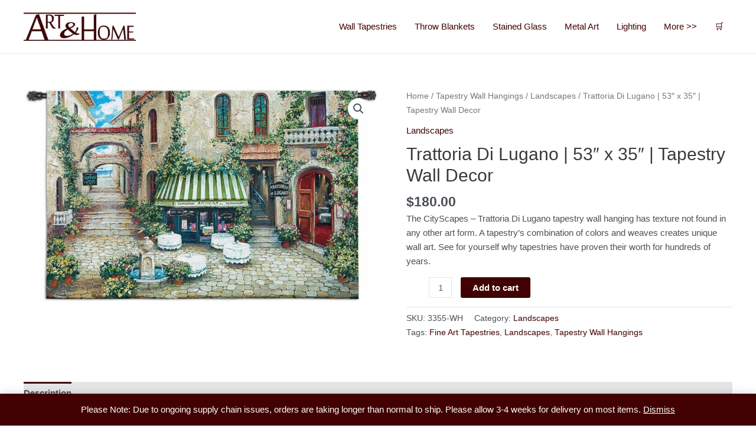

--- FILE ---
content_type: text/html; charset=UTF-8
request_url: https://artandhome.net/product/trattoria-di-lugano-53-x-35-tapestry-wall-decor/
body_size: 25372
content:
<!DOCTYPE html>
<html lang="en-US">
<head>
<meta charset="UTF-8">
<meta name="viewport" content="width=device-width, initial-scale=1">
	 <link rel="profile" href="https://gmpg.org/xfn/11"> 
	 <meta name='robots' content='index, follow, max-image-preview:large, max-snippet:-1, max-video-preview:-1' />
	<style>img:is([sizes="auto" i], [sizes^="auto," i]) { contain-intrinsic-size: 3000px 1500px }</style>
	
	<!-- This site is optimized with the Yoast SEO Premium plugin v20.8 (Yoast SEO v20.8) - https://yoast.com/wordpress/plugins/seo/ -->
	<title>Trattoria Di Lugano Tapestry Wall Decor | Art &amp; Home</title>
	<meta name="description" content="The CityScapes - Trattoria Di Lugano tapestry wall hanging has texture not found in any other art form. A tapestry&#039;s combination of colors and weaves creates unique wall art. See for yourself why tapestries have proven their worth for hundreds of years." />
	<link rel="canonical" href="https://artandhome.net/product/trattoria-di-lugano-53-x-35-tapestry-wall-decor/" />
	<meta property="og:locale" content="en_US" />
	<meta property="og:type" content="article" />
	<meta property="og:title" content="Trattoria Di Lugano | 53&quot; x 35&quot; | Tapestry Wall Decor" />
	<meta property="og:description" content="The CityScapes - Trattoria Di Lugano tapestry wall hanging has texture not found in any other art form. A tapestry&#039;s combination of colors and weaves creates unique wall art. See for yourself why tapestries have proven their worth for hundreds of years." />
	<meta property="og:url" content="https://artandhome.net/product/trattoria-di-lugano-53-x-35-tapestry-wall-decor/" />
	<meta property="og:site_name" content="Art &amp; Home" />
	<meta property="article:publisher" content="https://www.facebook.com/artandhome.net/" />
	<meta property="article:modified_time" content="2023-02-17T05:26:32+00:00" />
	<meta property="og:image" content="https://artandhome.net/wp-content/uploads/2020/05/Trattoria-Di-Lugano-Tapestry-3355-WH.jpg" />
	<meta property="og:image:width" content="1500" />
	<meta property="og:image:height" content="900" />
	<meta property="og:image:type" content="image/jpeg" />
	<meta name="twitter:card" content="summary_large_image" />
	<meta name="twitter:site" content="@ARTANDHOME" />
	<meta name="twitter:label1" content="Est. reading time" />
	<meta name="twitter:data1" content="3 minutes" />
	<script type="application/ld+json" class="yoast-schema-graph">{"@context":"https://schema.org","@graph":[{"@type":"WebPage","@id":"https://artandhome.net/product/trattoria-di-lugano-53-x-35-tapestry-wall-decor/","url":"https://artandhome.net/product/trattoria-di-lugano-53-x-35-tapestry-wall-decor/","name":"Trattoria Di Lugano Tapestry Wall Decor | Art &amp; Home","isPartOf":{"@id":"https://artandhome.net/#website"},"primaryImageOfPage":{"@id":"https://artandhome.net/product/trattoria-di-lugano-53-x-35-tapestry-wall-decor/#primaryimage"},"image":{"@id":"https://artandhome.net/product/trattoria-di-lugano-53-x-35-tapestry-wall-decor/#primaryimage"},"thumbnailUrl":"https://artandhome.net/wp-content/uploads/2020/05/Trattoria-Di-Lugano-Tapestry-3355-WH.jpg","datePublished":"2018-03-28T20:01:42+00:00","dateModified":"2023-02-17T05:26:32+00:00","description":"The CityScapes - Trattoria Di Lugano tapestry wall hanging has texture not found in any other art form. A tapestry's combination of colors and weaves creates unique wall art. See for yourself why tapestries have proven their worth for hundreds of years.","breadcrumb":{"@id":"https://artandhome.net/product/trattoria-di-lugano-53-x-35-tapestry-wall-decor/#breadcrumb"},"inLanguage":"en-US","potentialAction":[{"@type":"ReadAction","target":["https://artandhome.net/product/trattoria-di-lugano-53-x-35-tapestry-wall-decor/"]}]},{"@type":"ImageObject","inLanguage":"en-US","@id":"https://artandhome.net/product/trattoria-di-lugano-53-x-35-tapestry-wall-decor/#primaryimage","url":"https://artandhome.net/wp-content/uploads/2020/05/Trattoria-Di-Lugano-Tapestry-3355-WH.jpg","contentUrl":"https://artandhome.net/wp-content/uploads/2020/05/Trattoria-Di-Lugano-Tapestry-3355-WH.jpg","width":1500,"height":900},{"@type":"BreadcrumbList","@id":"https://artandhome.net/product/trattoria-di-lugano-53-x-35-tapestry-wall-decor/#breadcrumb","itemListElement":[{"@type":"ListItem","position":1,"name":"Home","item":"https://artandhome.net/"},{"@type":"ListItem","position":2,"name":"Shop Unique Home Decor","item":"https://artandhome.net/shop/"},{"@type":"ListItem","position":3,"name":"Tapestry Wall Hangings","item":"https://artandhome.net/shop/tapestry-wall-hangings/"},{"@type":"ListItem","position":4,"name":"Landscapes","item":"https://artandhome.net/shop/tapestry-wall-hangings/landscape-tapestry-wall-hangings/"},{"@type":"ListItem","position":5,"name":"Trattoria Di Lugano | 53&#8243; x 35&#8243; | Tapestry Wall Decor"}]},{"@type":"WebSite","@id":"https://artandhome.net/#website","url":"https://artandhome.net/","name":"Art &amp; Home","description":"Unique Home Decor &amp; Accents","publisher":{"@id":"https://artandhome.net/#organization"},"potentialAction":[{"@type":"SearchAction","target":{"@type":"EntryPoint","urlTemplate":"https://artandhome.net/?s={search_term_string}"},"query-input":"required name=search_term_string"}],"inLanguage":"en-US"},{"@type":"Organization","@id":"https://artandhome.net/#organization","name":"Art & Home","url":"https://artandhome.net/","logo":{"@type":"ImageObject","inLanguage":"en-US","@id":"https://artandhome.net/#/schema/logo/image/","url":"https://secureservercdn.net/104.238.69.152/6xr.1a7.myftpupload.com/wp-content/uploads/2018/03/AH-Logo-File-Final.jpg?time=1636580367","contentUrl":"https://secureservercdn.net/104.238.69.152/6xr.1a7.myftpupload.com/wp-content/uploads/2018/03/AH-Logo-File-Final.jpg?time=1636580367","width":1000,"height":250,"caption":"Art & Home"},"image":{"@id":"https://artandhome.net/#/schema/logo/image/"},"sameAs":["https://www.facebook.com/artandhome.net/","https://twitter.com/ARTANDHOME","https://www.instagram.com/artandhomedotnet/","https://www.pinterest.com/artandhomenet/"]}]}</script>
	<!-- / Yoast SEO Premium plugin. -->


<link rel='dns-prefetch' href='//www.googletagmanager.com' />
<link rel='dns-prefetch' href='//pagead2.googlesyndication.com' />
<link rel="alternate" type="application/rss+xml" title="Art &amp; Home &raquo; Feed" href="https://artandhome.net/feed/" />
<link rel="alternate" type="application/rss+xml" title="Art &amp; Home &raquo; Comments Feed" href="https://artandhome.net/comments/feed/" />
<!-- artandhome.net is managing ads with Advanced Ads 2.0.16 – https://wpadvancedads.com/ --><script id="advads-ready">
			window.advanced_ads_ready=function(e,a){a=a||"complete";var d=function(e){return"interactive"===a?"loading"!==e:"complete"===e};d(document.readyState)?e():document.addEventListener("readystatechange",(function(a){d(a.target.readyState)&&e()}),{once:"interactive"===a})},window.advanced_ads_ready_queue=window.advanced_ads_ready_queue||[];		</script>
		<style id='global-styles-inline-css'>
:root{--wp--preset--aspect-ratio--square: 1;--wp--preset--aspect-ratio--4-3: 4/3;--wp--preset--aspect-ratio--3-4: 3/4;--wp--preset--aspect-ratio--3-2: 3/2;--wp--preset--aspect-ratio--2-3: 2/3;--wp--preset--aspect-ratio--16-9: 16/9;--wp--preset--aspect-ratio--9-16: 9/16;--wp--preset--color--black: #000000;--wp--preset--color--cyan-bluish-gray: #abb8c3;--wp--preset--color--white: #ffffff;--wp--preset--color--pale-pink: #f78da7;--wp--preset--color--vivid-red: #cf2e2e;--wp--preset--color--luminous-vivid-orange: #ff6900;--wp--preset--color--luminous-vivid-amber: #fcb900;--wp--preset--color--light-green-cyan: #7bdcb5;--wp--preset--color--vivid-green-cyan: #00d084;--wp--preset--color--pale-cyan-blue: #8ed1fc;--wp--preset--color--vivid-cyan-blue: #0693e3;--wp--preset--color--vivid-purple: #9b51e0;--wp--preset--color--ast-global-color-0: var(--ast-global-color-0);--wp--preset--color--ast-global-color-1: var(--ast-global-color-1);--wp--preset--color--ast-global-color-2: var(--ast-global-color-2);--wp--preset--color--ast-global-color-3: var(--ast-global-color-3);--wp--preset--color--ast-global-color-4: var(--ast-global-color-4);--wp--preset--color--ast-global-color-5: var(--ast-global-color-5);--wp--preset--color--ast-global-color-6: var(--ast-global-color-6);--wp--preset--color--ast-global-color-7: var(--ast-global-color-7);--wp--preset--color--ast-global-color-8: var(--ast-global-color-8);--wp--preset--gradient--vivid-cyan-blue-to-vivid-purple: linear-gradient(135deg,rgba(6,147,227,1) 0%,rgb(155,81,224) 100%);--wp--preset--gradient--light-green-cyan-to-vivid-green-cyan: linear-gradient(135deg,rgb(122,220,180) 0%,rgb(0,208,130) 100%);--wp--preset--gradient--luminous-vivid-amber-to-luminous-vivid-orange: linear-gradient(135deg,rgba(252,185,0,1) 0%,rgba(255,105,0,1) 100%);--wp--preset--gradient--luminous-vivid-orange-to-vivid-red: linear-gradient(135deg,rgba(255,105,0,1) 0%,rgb(207,46,46) 100%);--wp--preset--gradient--very-light-gray-to-cyan-bluish-gray: linear-gradient(135deg,rgb(238,238,238) 0%,rgb(169,184,195) 100%);--wp--preset--gradient--cool-to-warm-spectrum: linear-gradient(135deg,rgb(74,234,220) 0%,rgb(151,120,209) 20%,rgb(207,42,186) 40%,rgb(238,44,130) 60%,rgb(251,105,98) 80%,rgb(254,248,76) 100%);--wp--preset--gradient--blush-light-purple: linear-gradient(135deg,rgb(255,206,236) 0%,rgb(152,150,240) 100%);--wp--preset--gradient--blush-bordeaux: linear-gradient(135deg,rgb(254,205,165) 0%,rgb(254,45,45) 50%,rgb(107,0,62) 100%);--wp--preset--gradient--luminous-dusk: linear-gradient(135deg,rgb(255,203,112) 0%,rgb(199,81,192) 50%,rgb(65,88,208) 100%);--wp--preset--gradient--pale-ocean: linear-gradient(135deg,rgb(255,245,203) 0%,rgb(182,227,212) 50%,rgb(51,167,181) 100%);--wp--preset--gradient--electric-grass: linear-gradient(135deg,rgb(202,248,128) 0%,rgb(113,206,126) 100%);--wp--preset--gradient--midnight: linear-gradient(135deg,rgb(2,3,129) 0%,rgb(40,116,252) 100%);--wp--preset--font-size--small: 13px;--wp--preset--font-size--medium: 20px;--wp--preset--font-size--large: 36px;--wp--preset--font-size--x-large: 42px;--wp--preset--spacing--20: 0.44rem;--wp--preset--spacing--30: 0.67rem;--wp--preset--spacing--40: 1rem;--wp--preset--spacing--50: 1.5rem;--wp--preset--spacing--60: 2.25rem;--wp--preset--spacing--70: 3.38rem;--wp--preset--spacing--80: 5.06rem;--wp--preset--shadow--natural: 6px 6px 9px rgba(0, 0, 0, 0.2);--wp--preset--shadow--deep: 12px 12px 50px rgba(0, 0, 0, 0.4);--wp--preset--shadow--sharp: 6px 6px 0px rgba(0, 0, 0, 0.2);--wp--preset--shadow--outlined: 6px 6px 0px -3px rgba(255, 255, 255, 1), 6px 6px rgba(0, 0, 0, 1);--wp--preset--shadow--crisp: 6px 6px 0px rgba(0, 0, 0, 1);}:root { --wp--style--global--content-size: var(--wp--custom--ast-content-width-size);--wp--style--global--wide-size: var(--wp--custom--ast-wide-width-size); }:where(body) { margin: 0; }.wp-site-blocks > .alignleft { float: left; margin-right: 2em; }.wp-site-blocks > .alignright { float: right; margin-left: 2em; }.wp-site-blocks > .aligncenter { justify-content: center; margin-left: auto; margin-right: auto; }:where(.wp-site-blocks) > * { margin-block-start: 24px; margin-block-end: 0; }:where(.wp-site-blocks) > :first-child { margin-block-start: 0; }:where(.wp-site-blocks) > :last-child { margin-block-end: 0; }:root { --wp--style--block-gap: 24px; }:root :where(.is-layout-flow) > :first-child{margin-block-start: 0;}:root :where(.is-layout-flow) > :last-child{margin-block-end: 0;}:root :where(.is-layout-flow) > *{margin-block-start: 24px;margin-block-end: 0;}:root :where(.is-layout-constrained) > :first-child{margin-block-start: 0;}:root :where(.is-layout-constrained) > :last-child{margin-block-end: 0;}:root :where(.is-layout-constrained) > *{margin-block-start: 24px;margin-block-end: 0;}:root :where(.is-layout-flex){gap: 24px;}:root :where(.is-layout-grid){gap: 24px;}.is-layout-flow > .alignleft{float: left;margin-inline-start: 0;margin-inline-end: 2em;}.is-layout-flow > .alignright{float: right;margin-inline-start: 2em;margin-inline-end: 0;}.is-layout-flow > .aligncenter{margin-left: auto !important;margin-right: auto !important;}.is-layout-constrained > .alignleft{float: left;margin-inline-start: 0;margin-inline-end: 2em;}.is-layout-constrained > .alignright{float: right;margin-inline-start: 2em;margin-inline-end: 0;}.is-layout-constrained > .aligncenter{margin-left: auto !important;margin-right: auto !important;}.is-layout-constrained > :where(:not(.alignleft):not(.alignright):not(.alignfull)){max-width: var(--wp--style--global--content-size);margin-left: auto !important;margin-right: auto !important;}.is-layout-constrained > .alignwide{max-width: var(--wp--style--global--wide-size);}body .is-layout-flex{display: flex;}.is-layout-flex{flex-wrap: wrap;align-items: center;}.is-layout-flex > :is(*, div){margin: 0;}body .is-layout-grid{display: grid;}.is-layout-grid > :is(*, div){margin: 0;}body{padding-top: 0px;padding-right: 0px;padding-bottom: 0px;padding-left: 0px;}a:where(:not(.wp-element-button)){text-decoration: none;}:root :where(.wp-element-button, .wp-block-button__link){background-color: #32373c;border-width: 0;color: #fff;font-family: inherit;font-size: inherit;line-height: inherit;padding: calc(0.667em + 2px) calc(1.333em + 2px);text-decoration: none;}.has-black-color{color: var(--wp--preset--color--black) !important;}.has-cyan-bluish-gray-color{color: var(--wp--preset--color--cyan-bluish-gray) !important;}.has-white-color{color: var(--wp--preset--color--white) !important;}.has-pale-pink-color{color: var(--wp--preset--color--pale-pink) !important;}.has-vivid-red-color{color: var(--wp--preset--color--vivid-red) !important;}.has-luminous-vivid-orange-color{color: var(--wp--preset--color--luminous-vivid-orange) !important;}.has-luminous-vivid-amber-color{color: var(--wp--preset--color--luminous-vivid-amber) !important;}.has-light-green-cyan-color{color: var(--wp--preset--color--light-green-cyan) !important;}.has-vivid-green-cyan-color{color: var(--wp--preset--color--vivid-green-cyan) !important;}.has-pale-cyan-blue-color{color: var(--wp--preset--color--pale-cyan-blue) !important;}.has-vivid-cyan-blue-color{color: var(--wp--preset--color--vivid-cyan-blue) !important;}.has-vivid-purple-color{color: var(--wp--preset--color--vivid-purple) !important;}.has-ast-global-color-0-color{color: var(--wp--preset--color--ast-global-color-0) !important;}.has-ast-global-color-1-color{color: var(--wp--preset--color--ast-global-color-1) !important;}.has-ast-global-color-2-color{color: var(--wp--preset--color--ast-global-color-2) !important;}.has-ast-global-color-3-color{color: var(--wp--preset--color--ast-global-color-3) !important;}.has-ast-global-color-4-color{color: var(--wp--preset--color--ast-global-color-4) !important;}.has-ast-global-color-5-color{color: var(--wp--preset--color--ast-global-color-5) !important;}.has-ast-global-color-6-color{color: var(--wp--preset--color--ast-global-color-6) !important;}.has-ast-global-color-7-color{color: var(--wp--preset--color--ast-global-color-7) !important;}.has-ast-global-color-8-color{color: var(--wp--preset--color--ast-global-color-8) !important;}.has-black-background-color{background-color: var(--wp--preset--color--black) !important;}.has-cyan-bluish-gray-background-color{background-color: var(--wp--preset--color--cyan-bluish-gray) !important;}.has-white-background-color{background-color: var(--wp--preset--color--white) !important;}.has-pale-pink-background-color{background-color: var(--wp--preset--color--pale-pink) !important;}.has-vivid-red-background-color{background-color: var(--wp--preset--color--vivid-red) !important;}.has-luminous-vivid-orange-background-color{background-color: var(--wp--preset--color--luminous-vivid-orange) !important;}.has-luminous-vivid-amber-background-color{background-color: var(--wp--preset--color--luminous-vivid-amber) !important;}.has-light-green-cyan-background-color{background-color: var(--wp--preset--color--light-green-cyan) !important;}.has-vivid-green-cyan-background-color{background-color: var(--wp--preset--color--vivid-green-cyan) !important;}.has-pale-cyan-blue-background-color{background-color: var(--wp--preset--color--pale-cyan-blue) !important;}.has-vivid-cyan-blue-background-color{background-color: var(--wp--preset--color--vivid-cyan-blue) !important;}.has-vivid-purple-background-color{background-color: var(--wp--preset--color--vivid-purple) !important;}.has-ast-global-color-0-background-color{background-color: var(--wp--preset--color--ast-global-color-0) !important;}.has-ast-global-color-1-background-color{background-color: var(--wp--preset--color--ast-global-color-1) !important;}.has-ast-global-color-2-background-color{background-color: var(--wp--preset--color--ast-global-color-2) !important;}.has-ast-global-color-3-background-color{background-color: var(--wp--preset--color--ast-global-color-3) !important;}.has-ast-global-color-4-background-color{background-color: var(--wp--preset--color--ast-global-color-4) !important;}.has-ast-global-color-5-background-color{background-color: var(--wp--preset--color--ast-global-color-5) !important;}.has-ast-global-color-6-background-color{background-color: var(--wp--preset--color--ast-global-color-6) !important;}.has-ast-global-color-7-background-color{background-color: var(--wp--preset--color--ast-global-color-7) !important;}.has-ast-global-color-8-background-color{background-color: var(--wp--preset--color--ast-global-color-8) !important;}.has-black-border-color{border-color: var(--wp--preset--color--black) !important;}.has-cyan-bluish-gray-border-color{border-color: var(--wp--preset--color--cyan-bluish-gray) !important;}.has-white-border-color{border-color: var(--wp--preset--color--white) !important;}.has-pale-pink-border-color{border-color: var(--wp--preset--color--pale-pink) !important;}.has-vivid-red-border-color{border-color: var(--wp--preset--color--vivid-red) !important;}.has-luminous-vivid-orange-border-color{border-color: var(--wp--preset--color--luminous-vivid-orange) !important;}.has-luminous-vivid-amber-border-color{border-color: var(--wp--preset--color--luminous-vivid-amber) !important;}.has-light-green-cyan-border-color{border-color: var(--wp--preset--color--light-green-cyan) !important;}.has-vivid-green-cyan-border-color{border-color: var(--wp--preset--color--vivid-green-cyan) !important;}.has-pale-cyan-blue-border-color{border-color: var(--wp--preset--color--pale-cyan-blue) !important;}.has-vivid-cyan-blue-border-color{border-color: var(--wp--preset--color--vivid-cyan-blue) !important;}.has-vivid-purple-border-color{border-color: var(--wp--preset--color--vivid-purple) !important;}.has-ast-global-color-0-border-color{border-color: var(--wp--preset--color--ast-global-color-0) !important;}.has-ast-global-color-1-border-color{border-color: var(--wp--preset--color--ast-global-color-1) !important;}.has-ast-global-color-2-border-color{border-color: var(--wp--preset--color--ast-global-color-2) !important;}.has-ast-global-color-3-border-color{border-color: var(--wp--preset--color--ast-global-color-3) !important;}.has-ast-global-color-4-border-color{border-color: var(--wp--preset--color--ast-global-color-4) !important;}.has-ast-global-color-5-border-color{border-color: var(--wp--preset--color--ast-global-color-5) !important;}.has-ast-global-color-6-border-color{border-color: var(--wp--preset--color--ast-global-color-6) !important;}.has-ast-global-color-7-border-color{border-color: var(--wp--preset--color--ast-global-color-7) !important;}.has-ast-global-color-8-border-color{border-color: var(--wp--preset--color--ast-global-color-8) !important;}.has-vivid-cyan-blue-to-vivid-purple-gradient-background{background: var(--wp--preset--gradient--vivid-cyan-blue-to-vivid-purple) !important;}.has-light-green-cyan-to-vivid-green-cyan-gradient-background{background: var(--wp--preset--gradient--light-green-cyan-to-vivid-green-cyan) !important;}.has-luminous-vivid-amber-to-luminous-vivid-orange-gradient-background{background: var(--wp--preset--gradient--luminous-vivid-amber-to-luminous-vivid-orange) !important;}.has-luminous-vivid-orange-to-vivid-red-gradient-background{background: var(--wp--preset--gradient--luminous-vivid-orange-to-vivid-red) !important;}.has-very-light-gray-to-cyan-bluish-gray-gradient-background{background: var(--wp--preset--gradient--very-light-gray-to-cyan-bluish-gray) !important;}.has-cool-to-warm-spectrum-gradient-background{background: var(--wp--preset--gradient--cool-to-warm-spectrum) !important;}.has-blush-light-purple-gradient-background{background: var(--wp--preset--gradient--blush-light-purple) !important;}.has-blush-bordeaux-gradient-background{background: var(--wp--preset--gradient--blush-bordeaux) !important;}.has-luminous-dusk-gradient-background{background: var(--wp--preset--gradient--luminous-dusk) !important;}.has-pale-ocean-gradient-background{background: var(--wp--preset--gradient--pale-ocean) !important;}.has-electric-grass-gradient-background{background: var(--wp--preset--gradient--electric-grass) !important;}.has-midnight-gradient-background{background: var(--wp--preset--gradient--midnight) !important;}.has-small-font-size{font-size: var(--wp--preset--font-size--small) !important;}.has-medium-font-size{font-size: var(--wp--preset--font-size--medium) !important;}.has-large-font-size{font-size: var(--wp--preset--font-size--large) !important;}.has-x-large-font-size{font-size: var(--wp--preset--font-size--x-large) !important;}
:root :where(.wp-block-pullquote){font-size: 1.5em;line-height: 1.6;}
</style>
<style id='woocommerce-inline-inline-css'>
.woocommerce form .form-row .required { visibility: visible; }
</style>
<link rel='stylesheet' id='wpo_min-header-0-css' href='https://artandhome.net/wp-content/cache/wpo-minify/1767652707/assets/wpo-minify-header-65a64f9c.min.css' media='all' />
<link rel='stylesheet' id='wpo_min-header-1-css' href='https://artandhome.net/wp-content/cache/wpo-minify/1767652707/assets/wpo-minify-header-8c341300.min.css' media='only screen and (max-width: 921px)' />
<link rel='stylesheet' id='wpo_min-header-2-css' href='https://artandhome.net/wp-content/cache/wpo-minify/1767652707/assets/wpo-minify-header-32383d32.min.css' media='all' />
<script id="google-analytics-opt-out-js-after">
			var gaProperty = 'UA-742183-1';
			var disableStr = 'ga-disable-' + gaProperty;
			if ( document.cookie.indexOf( disableStr + '=true' ) > -1 ) {
				window[disableStr] = true;
			}
			function gaOptout() {
				document.cookie = disableStr + '=true; expires=Thu, 31 Dec 2099 23:59:59 UTC; path=/';
				window[disableStr] = true;
			}
</script>
<script id="google-analytics-js-after">
(function(i,s,o,g,r,a,m){i['GoogleAnalyticsObject']=r;i[r]=i[r]||function(){
		(i[r].q=i[r].q||[]).push(arguments)},i[r].l=1*new Date();a=s.createElement(o),
		m=s.getElementsByTagName(o)[0];a.async=1;a.src=g;m.parentNode.insertBefore(a,m)
		})(window,document,'script', '//www.google-analytics.com/analytics.js','ga');ga( 'create', 'UA-742183-1', 'auto' );(window.gaDevIds=window.gaDevIds||[]).push('dOGY3NW');ga( 'require', 'displayfeatures' );ga( 'require', 'linkid' );ga( 'set', 'anonymizeIp', true );
		ga( 'set', 'dimension1', 'no' );
ga( 'require', 'ec' );
</script>
<script id="wpo_min-header-0-js-extra">
var sgr = {"sgr_site_key":"6LeQImoUAAAAAOkWgZdbRhDRSkseZDI7mogCyhwa"};
</script>
<script src="https://artandhome.net/wp-content/cache/wpo-minify/1767652707/assets/wpo-minify-header-1ae3035a.min.js" id="wpo_min-header-0-js"></script>
<!--[if IE]>
<script src="https://artandhome.net/wp-content/themes/astra/assets/js/minified/flexibility.min.js" id="astra-flexibility-js"></script>
<script id="astra-flexibility-js-after">
flexibility(document.documentElement);
</script>
<![endif]-->
<script id="wpo_min-header-2-js-extra">
var objectL10n = {"yopPollParams":{"urlParams":{"ajax":"https:\/\/artandhome.net\/wp-admin\/admin-ajax.php","wpLogin":"https:\/\/artandhome.net\/wp-login.php?redirect_to=https%3A%2F%2Fartandhome.net%2Fwp-admin%2Fadmin-ajax.php%3Faction%3Dyop_poll_record_wordpress_vote"},"apiParams":{"reCaptcha":{"siteKey":""},"reCaptchaV2Invisible":{"siteKey":""},"reCaptchaV3":{"siteKey":""},"hCaptcha":{"siteKey":""}},"captchaParams":{"imgPath":"https:\/\/artandhome.net\/wp-content\/plugins\/yop-poll\/public\/assets\/img\/","url":"https:\/\/artandhome.net\/wp-content\/plugins\/yop-poll\/app.php","accessibilityAlt":"Sound icon","accessibilityTitle":"Accessibility option: listen to a question and answer it!","accessibilityDescription":"Type below the <strong>answer<\/strong> to what you hear. Numbers or words:","explanation":"Click or touch the <strong>ANSWER<\/strong>","refreshAlt":"Refresh\/reload icon","refreshTitle":"Refresh\/reload: get new images and accessibility option!"},"voteParams":{"invalidPoll":"Invalid Poll","noAnswersSelected":"No answer selected","minAnswersRequired":"At least {min_answers_allowed} answer(s) required","maxAnswersRequired":"A max of {max_answers_allowed} answer(s) accepted","noAnswerForOther":"No other answer entered","noValueForCustomField":"{custom_field_name} is required","consentNotChecked":"You must agree to our terms and conditions","noCaptchaSelected":"Captcha is required","thankYou":"Thank you for your vote"},"resultsParams":{"singleVote":"vote","multipleVotes":"votes","singleAnswer":"answer","multipleAnswers":"answers"}}};
</script>
<script src="https://artandhome.net/wp-content/cache/wpo-minify/1767652707/assets/wpo-minify-header-660a3923.min.js" id="wpo_min-header-2-js"></script>

<!-- Google Analytics snippet added by Site Kit -->
<script src="https://www.googletagmanager.com/gtag/js?id=G-PDZVPX4GZF" id="google_gtagjs-js" async></script>
<script id="google_gtagjs-js-after">
window.dataLayer = window.dataLayer || [];function gtag(){dataLayer.push(arguments);}
gtag('set', 'linker', {"domains":["artandhome.net"]} );
gtag("js", new Date());
gtag("set", "developer_id.dZTNiMT", true);
gtag("config", "G-PDZVPX4GZF");
</script>

<!-- End Google Analytics snippet added by Site Kit -->
<link rel="https://api.w.org/" href="https://artandhome.net/wp-json/" /><link rel="alternate" title="JSON" type="application/json" href="https://artandhome.net/wp-json/wp/v2/product/53672" /><link rel="EditURI" type="application/rsd+xml" title="RSD" href="https://artandhome.net/xmlrpc.php?rsd" />
<meta name="generator" content="WordPress 6.8.3" />
<meta name="generator" content="WooCommerce 7.7.2" />
<link rel='shortlink' href='https://artandhome.net/?p=53672' />
<link rel="alternate" title="oEmbed (JSON)" type="application/json+oembed" href="https://artandhome.net/wp-json/oembed/1.0/embed?url=https%3A%2F%2Fartandhome.net%2Fproduct%2Ftrattoria-di-lugano-53-x-35-tapestry-wall-decor%2F" />
<link rel="alternate" title="oEmbed (XML)" type="text/xml+oembed" href="https://artandhome.net/wp-json/oembed/1.0/embed?url=https%3A%2F%2Fartandhome.net%2Fproduct%2Ftrattoria-di-lugano-53-x-35-tapestry-wall-decor%2F&#038;format=xml" />
<meta name="generator" content="Site Kit by Google 1.107.0" /><script type='text/javascript' data-cfasync='false'>var _mmunch = {'front': false, 'page': false, 'post': false, 'category': false, 'author': false, 'search': false, 'attachment': false, 'tag': false};_mmunch['post'] = true; _mmunch['postData'] = {"ID":53672,"post_name":"trattoria-di-lugano-53-x-35-tapestry-wall-decor","post_title":"Trattoria Di Lugano | 53\" x 35\" | Tapestry Wall Decor","post_type":"product","post_author":"1","post_status":"publish"}; _mmunch['postCategories'] = []; _mmunch['postTags'] = false; _mmunch['postAuthor'] = {"name":"artandhome","ID":1};</script><script data-cfasync="false" src="//a.mailmunch.co/app/v1/site.js" id="mailmunch-script" data-plugin="mc_mm" data-mailmunch-site-id="1012774" async></script><style type="text/css"> .wprm-comment-rating svg { width: 18px !important; height: 18px !important; } img.wprm-comment-rating { width: 90px !important; height: 18px !important; } .wprm-comment-rating svg path { fill: #343434; } .wprm-comment-rating svg polygon { stroke: #343434; } .wprm-comment-ratings-container svg .wprm-star-full { fill: #343434; } .wprm-comment-ratings-container svg .wprm-star-empty { stroke: #343434; }</style>	<noscript><style>.woocommerce-product-gallery{ opacity: 1 !important; }</style></noscript>
	<meta name="google-site-verification" content="5qIeeAurl0F-0YotuTDPtOT1lh4ljb4iZe42_BgbWSU">
<!-- Google AdSense snippet added by Site Kit -->
<meta name="google-adsense-platform-account" content="ca-host-pub-2644536267352236">
<meta name="google-adsense-platform-domain" content="sitekit.withgoogle.com">
<!-- End Google AdSense snippet added by Site Kit -->

<!-- Google AdSense snippet added by Site Kit -->
<script async src="https://pagead2.googlesyndication.com/pagead/js/adsbygoogle.js?client=ca-pub-1776176092429176&amp;host=ca-host-pub-2644536267352236" crossorigin="anonymous"></script>

<!-- End Google AdSense snippet added by Site Kit -->
<script async src="https://pagead2.googlesyndication.com/pagead/js/adsbygoogle.js?client=ca-pub-1776176092429176"></script><script>(adsbygoogle = window.adsbygoogle || []).push({
					google_ad_client: "ca-pub-1776176092429176",
					enable_page_level_ads: true,
					overlays: {bottom: true}
				});</script><style id="uagb-style-frontend-53672">.uagb-block-d80a9b60.wp-block-uagb-image--layout-default figure img{box-shadow: 0px 0px 0 #00000070;}.uagb-block-d80a9b60.wp-block-uagb-image .wp-block-uagb-image__figure figcaption{font-style: normal;text-align: center;}.uagb-block-d80a9b60.wp-block-uagb-image--layout-overlay figure img{box-shadow: 0px 0px 0 #00000070;}.uagb-block-d80a9b60.wp-block-uagb-image--layout-overlay .wp-block-uagb-image--layout-overlay__color-wrapper{opacity: 0.2;}.uagb-block-d80a9b60.wp-block-uagb-image--layout-overlay .wp-block-uagb-image--layout-overlay__inner{left: 15px;right: 15px;top: 15px;bottom: 15px;}.uagb-block-d80a9b60.wp-block-uagb-image--layout-overlay .wp-block-uagb-image--layout-overlay__inner .uagb-image-heading{font-style: normal;color: #fff;opacity: 1;}.uagb-block-d80a9b60.wp-block-uagb-image--layout-overlay .wp-block-uagb-image--layout-overlay__inner .uagb-image-heading a{color: #fff;}.uagb-block-d80a9b60.wp-block-uagb-image--layout-overlay .wp-block-uagb-image--layout-overlay__inner .uagb-image-caption{opacity: 0;}.uagb-block-d80a9b60.wp-block-uagb-image--layout-overlay .wp-block-uagb-image__figure:hover .wp-block-uagb-image--layout-overlay__color-wrapper{opacity: 1;}.uagb-block-d80a9b60.wp-block-uagb-image .wp-block-uagb-image--layout-overlay__inner .uagb-image-separator{width: 30%;border-top-width: 2px;border-top-color: #fff;opacity: 0;}.uagb-block-d80a9b60.wp-block-uagb-image .wp-block-uagb-image__figure img{width: px;height: auto;}.uagb-block-d80a9b60.wp-block-uagb-image .wp-block-uagb-image__figure:hover .wp-block-uagb-image--layout-overlay__inner .uagb-image-caption{opacity: 1;}.uagb-block-d80a9b60.wp-block-uagb-image .wp-block-uagb-image__figure:hover .wp-block-uagb-image--layout-overlay__inner .uagb-image-separator{opacity: 1;}.uagb-block-d80a9b60.wp-block-uagb-image--layout-default figure img:hover{box-shadow: 0px 0px 0 #00000070;}.uagb-block-d80a9b60.wp-block-uagb-image--layout-overlay figure img:hover{box-shadow: 0px 0px 0 #00000070;}@media only screen and (max-width: 976px) {.uagb-block-d80a9b60.wp-block-uagb-image .wp-block-uagb-image__figure img{width: px;height: auto;}}@media only screen and (max-width: 767px) {.uagb-block-d80a9b60.wp-block-uagb-image .wp-block-uagb-image__figure img{width: px;height: auto;}}.uagb-block-be9e7faf .uagb-ss-repeater a.uagb-ss__link{color: #3a3a3a;}.uagb-block-be9e7faf .uagb-ss-repeater a.uagb-ss__link svg{fill: #3a3a3a;}.uagb-block-be9e7faf.uagb-social-share__layout-vertical .uagb-ss__wrapper{margin-left: 0;margin-right: 0;margin-bottom: 10px;}.uagb-block-be9e7faf.uagb-social-share__layout-vertical .uagb-ss__link{padding: 10px;}.uagb-block-be9e7faf.uagb-social-share__layout-horizontal .uagb-ss__link{padding: 10px;}.uagb-block-be9e7faf.uagb-social-share__layout-horizontal .uagb-ss__wrapper{margin-left: 5px;margin-right: 5px;}.uagb-block-be9e7faf .wp-block-uagb-social-share-child {border-radius: 0px;}.uagb-block-be9e7faf .uagb-ss__source-wrap{width: 30px;}.uagb-block-be9e7faf .uagb-ss__source-wrap svg{width: 30px;height: 30px;}.uagb-block-be9e7faf .uagb-ss__source-image{width: 30px;}.uagb-block-be9e7faf .uagb-ss__source-icon{width: 30px;height: 30px;font-size: 30px;}.uagb-block-be9e7faf.uagb-social-share__outer-wrap{justify-content: center;-webkit-box-pack: center;-ms-flex-pack: center;-webkit-box-align: center;-ms-flex-align: center;align-items: center;}.uagb-block-e9c73a7d.uagb-ss-repeater a.uagb-ss__link{color: #3b5998;}.uagb-block-e9c73a7d.uagb-ss-repeater a.uagb-ss__link svg{fill: #3b5998;}.uagb-block-175d2843.uagb-ss-repeater a.uagb-ss__link{color: #55acee;}.uagb-block-175d2843.uagb-ss-repeater a.uagb-ss__link svg{fill: #55acee;}.uagb-block-82f94ce3.uagb-ss-repeater a.uagb-ss__link{color: #bd081c;}.uagb-block-82f94ce3.uagb-ss-repeater a.uagb-ss__link svg{fill: #bd081c;}.uagb-block-63321293.uagb-ss-repeater a.uagb-ss__link{color: #0077b5;}.uagb-block-63321293.uagb-ss-repeater a.uagb-ss__link svg{fill: #0077b5;}@media only screen and (max-width: 976px) {.uagb-block-be9e7faf.uagb-social-share__layout-vertical .uagb-ss__wrapper{margin-left: 0;margin-right: 0;}.uagb-block-be9e7faf.uagb-social-share__layout-horizontal .uagb-ss__wrapper{margin-left: 5px;margin-right: 5px;}.uagb-block-be9e7faf.uagb-social-share__outer-wrap{justify-content: center;-webkit-box-pack: center;-ms-flex-pack: center;-webkit-box-align: center;-ms-flex-align: center;align-items: center;}}@media only screen and (max-width: 767px) {.uagb-block-be9e7faf.uagb-social-share__layout-vertical .uagb-ss__wrapper{margin-left: 0;margin-right: 0;}.uagb-block-be9e7faf.uagb-social-share__layout-horizontal .uagb-ss__wrapper{margin-left: 5px;margin-right: 5px;}.uagb-block-be9e7faf.uagb-social-share__outer-wrap{justify-content: center;-webkit-box-pack: center;-ms-flex-pack: center;-webkit-box-align: center;-ms-flex-align: center;align-items: center;}}</style><link rel="icon" href="https://artandhome.net/wp-content/uploads/2018/03/cropped-AH-Logo-File-Final-FavIcon-32x32.png" sizes="32x32" />
<link rel="icon" href="https://artandhome.net/wp-content/uploads/2018/03/cropped-AH-Logo-File-Final-FavIcon-192x192.png" sizes="192x192" />
<link rel="apple-touch-icon" href="https://artandhome.net/wp-content/uploads/2018/03/cropped-AH-Logo-File-Final-FavIcon-180x180.png" />
<meta name="msapplication-TileImage" content="https://artandhome.net/wp-content/uploads/2018/03/cropped-AH-Logo-File-Final-FavIcon-270x270.png" />
</head>

<body  class="wp-singular product-template-default single single-product postid-53672 wp-custom-logo wp-theme-astra theme-astra woocommerce woocommerce-page woocommerce-demo-store woocommerce-no-js ast-desktop ast-plain-container ast-no-sidebar astra-4.1.5 ast-blog-single-style-1 ast-custom-post-type ast-single-post ast-inherit-site-logo-transparent ast-hfb-header ast-woocommerce-related-upsell-list-style rel-up-columns-4 tablet-rel-up-columns-3 mobile-rel-up-columns-2 ast-normal-title-enabled aa-prefix-advads- astra-addon-4.1.5">

<a
	class="skip-link screen-reader-text"
	href="#content"
	role="link"
	title="Skip to content">
		Skip to content</a>

<div
class="hfeed site" id="page">
			<header
		class="site-header header-main-layout-1 ast-primary-menu-enabled ast-logo-title-inline ast-hide-custom-menu-mobile ast-builder-menu-toggle-icon ast-mobile-header-inline" id="masthead" itemtype="https://schema.org/WPHeader" itemscope="itemscope" itemid="#masthead"		>
			<div id="ast-desktop-header" data-toggle-type="dropdown">
		<div class="ast-main-header-wrap main-header-bar-wrap ">
		<div class="ast-primary-header-bar ast-primary-header main-header-bar site-header-focus-item" data-section="section-primary-header-builder">
						<div class="site-primary-header-wrap ast-builder-grid-row-container site-header-focus-item ast-container" data-section="section-primary-header-builder">
				<div class="ast-builder-grid-row ast-builder-grid-row-has-sides ast-builder-grid-row-no-center">
											<div class="site-header-primary-section-left site-header-section ast-flex site-header-section-left">
									<div class="ast-builder-layout-element ast-flex site-header-focus-item" data-section="title_tagline">
											<div
				class="site-branding ast-site-identity" itemtype="https://schema.org/Organization" itemscope="itemscope"				>
					<span class="site-logo-img"><a href="https://artandhome.net/" class="custom-logo-link" rel="home"><img width="190" height="60" src="https://artandhome.net/wp-content/uploads/2020/07/Art-and-Home-Logo-190x60-1.jpg.webp" class="custom-logo" alt="Art &amp; Home Logo" decoding="async" srcset="https://artandhome.net/wp-content/uploads/2020/07/Art-and-Home-Logo-190x60-1.jpg.webp 190w, https://artandhome.net/wp-content/uploads/2020/07/Art-and-Home-Logo-190x60-1-150x47.jpg 150w" sizes="(max-width: 190px) 100vw, 190px" /></a></span>				</div>
			<!-- .site-branding -->
					</div>
								</div>
																									<div class="site-header-primary-section-right site-header-section ast-flex ast-grid-right-section">
										<div class="ast-builder-menu-1 ast-builder-menu ast-flex ast-builder-menu-1-focus-item ast-builder-layout-element site-header-focus-item" data-section="section-hb-menu-1">
			<div class="ast-main-header-bar-alignment"><div class="main-header-bar-navigation"><nav class="site-navigation ast-flex-grow-1 navigation-accessibility site-header-focus-item" id="primary-site-navigation-desktop" aria-label="Site Navigation" itemtype="https://schema.org/SiteNavigationElement" itemscope="itemscope"><div class="main-navigation ast-inline-flex"><ul id="ast-hf-menu-1" class="main-header-menu ast-menu-shadow ast-nav-menu ast-flex  submenu-with-border stack-on-mobile"><li id="menu-item-172509" class="menu-item menu-item-type-custom menu-item-object-custom menu-item-172509"><a href="/shop/tapestry-wall-hangings/" class="menu-link">Wall Tapestries</a></li>
<li id="menu-item-362155" class="menu-item menu-item-type-custom menu-item-object-custom menu-item-362155"><a href="/shop/tapestry-throw-blankets/" class="menu-link">Throw Blankets</a></li>
<li id="menu-item-369579" class="menu-item menu-item-type-custom menu-item-object-custom menu-item-369579"><a href="/shop/stained-glass-panels-windows/" class="menu-link">Stained Glass</a></li>
<li id="menu-item-172507" class="menu-item menu-item-type-custom menu-item-object-custom menu-item-172507"><a href="/shop/metal-wall-art/" class="menu-link">Metal Art</a></li>
<li id="menu-item-365758" class="menu-item menu-item-type-custom menu-item-object-custom menu-item-365758"><a href="/shop/lamps-lighting/" class="menu-link">Lighting</a></li>
<li id="menu-item-172510" class="menu-item menu-item-type-custom menu-item-object-custom menu-item-172510"><a href="/shop/" class="menu-link">More >></a></li>
<li id="menu-item-365755" class="menu-item menu-item-type-custom menu-item-object-custom menu-item-365755"><a href="/cart/" class="menu-link">🛒</a></li>
</ul></div></nav></div></div>		</div>
									</div>
												</div>
					</div>
								</div>
			</div>
		<div class="ast-desktop-header-content content-align-flex-start ">
				<div class="ast-builder-menu-mobile ast-builder-menu ast-builder-menu-mobile-focus-item ast-builder-layout-element site-header-focus-item" data-section="section-header-mobile-menu">
			<div class="ast-main-header-bar-alignment"><div class="main-header-bar-navigation"><nav class="site-navigation ast-flex-grow-1 navigation-accessibility site-header-focus-item" id="ast-desktop-site-navigation" aria-label="Site Navigation" itemtype="https://schema.org/SiteNavigationElement" itemscope="itemscope"><div class="main-navigation"><ul id="ast-desktop-toggle-menu" class="main-header-menu ast-nav-menu ast-flex  submenu-with-border astra-menu-animation-fade  stack-on-mobile"><li class="menu-item menu-item-type-custom menu-item-object-custom menu-item-172509"><a href="/shop/tapestry-wall-hangings/" class="menu-link">Wall Tapestries</a></li>
<li class="menu-item menu-item-type-custom menu-item-object-custom menu-item-362155"><a href="/shop/tapestry-throw-blankets/" class="menu-link">Throw Blankets</a></li>
<li class="menu-item menu-item-type-custom menu-item-object-custom menu-item-369579"><a href="/shop/stained-glass-panels-windows/" class="menu-link">Stained Glass</a></li>
<li class="menu-item menu-item-type-custom menu-item-object-custom menu-item-172507"><a href="/shop/metal-wall-art/" class="menu-link">Metal Art</a></li>
<li class="menu-item menu-item-type-custom menu-item-object-custom menu-item-365758"><a href="/shop/lamps-lighting/" class="menu-link">Lighting</a></li>
<li class="menu-item menu-item-type-custom menu-item-object-custom menu-item-172510"><a href="/shop/" class="menu-link">More >></a></li>
<li class="menu-item menu-item-type-custom menu-item-object-custom menu-item-365755"><a href="/cart/" class="menu-link">🛒</a></li>
</ul></div></nav></div></div>		</div>
			</div>
</div> <!-- Main Header Bar Wrap -->
<div id="ast-mobile-header" class="ast-mobile-header-wrap " data-type="dropdown">
		<div class="ast-main-header-wrap main-header-bar-wrap" >
		<div class="ast-primary-header-bar ast-primary-header main-header-bar site-primary-header-wrap site-header-focus-item ast-builder-grid-row-layout-default ast-builder-grid-row-tablet-layout-default ast-builder-grid-row-mobile-layout-default" data-section="section-primary-header-builder">
									<div class="ast-builder-grid-row ast-builder-grid-row-has-sides ast-builder-grid-row-no-center">
													<div class="site-header-primary-section-left site-header-section ast-flex site-header-section-left">
										<div class="ast-builder-layout-element ast-flex site-header-focus-item" data-section="title_tagline">
											<div
				class="site-branding ast-site-identity" itemtype="https://schema.org/Organization" itemscope="itemscope"				>
					<span class="site-logo-img"><a href="https://artandhome.net/" class="custom-logo-link" rel="home"><img width="190" height="60" src="https://artandhome.net/wp-content/uploads/2020/07/Art-and-Home-Logo-190x60-1.jpg.webp" class="custom-logo" alt="Art &amp; Home Logo" decoding="async" srcset="https://artandhome.net/wp-content/uploads/2020/07/Art-and-Home-Logo-190x60-1.jpg.webp 190w, https://artandhome.net/wp-content/uploads/2020/07/Art-and-Home-Logo-190x60-1-150x47.jpg 150w" sizes="(max-width: 190px) 100vw, 190px" /></a></span>				</div>
			<!-- .site-branding -->
					</div>
									</div>
																									<div class="site-header-primary-section-right site-header-section ast-flex ast-grid-right-section">
										<div class="ast-builder-layout-element ast-flex site-header-focus-item" data-section="section-header-mobile-trigger">
						<div class="ast-button-wrap">
				<button type="button" class="menu-toggle main-header-menu-toggle ast-mobile-menu-trigger-minimal"   aria-expanded="false">
					<span class="screen-reader-text">Main Menu</span>
					<span class="mobile-menu-toggle-icon">
						<span class="ahfb-svg-iconset ast-inline-flex svg-baseline"><svg class='ast-mobile-svg ast-menu-svg' fill='currentColor' version='1.1' xmlns='http://www.w3.org/2000/svg' width='24' height='24' viewBox='0 0 24 24'><path d='M3 13h18c0.552 0 1-0.448 1-1s-0.448-1-1-1h-18c-0.552 0-1 0.448-1 1s0.448 1 1 1zM3 7h18c0.552 0 1-0.448 1-1s-0.448-1-1-1h-18c-0.552 0-1 0.448-1 1s0.448 1 1 1zM3 19h18c0.552 0 1-0.448 1-1s-0.448-1-1-1h-18c-0.552 0-1 0.448-1 1s0.448 1 1 1z'></path></svg></span><span class="ahfb-svg-iconset ast-inline-flex svg-baseline"><svg class='ast-mobile-svg ast-close-svg' fill='currentColor' version='1.1' xmlns='http://www.w3.org/2000/svg' width='24' height='24' viewBox='0 0 24 24'><path d='M5.293 6.707l5.293 5.293-5.293 5.293c-0.391 0.391-0.391 1.024 0 1.414s1.024 0.391 1.414 0l5.293-5.293 5.293 5.293c0.391 0.391 1.024 0.391 1.414 0s0.391-1.024 0-1.414l-5.293-5.293 5.293-5.293c0.391-0.391 0.391-1.024 0-1.414s-1.024-0.391-1.414 0l-5.293 5.293-5.293-5.293c-0.391-0.391-1.024-0.391-1.414 0s-0.391 1.024 0 1.414z'></path></svg></span>					</span>
									</button>
			</div>
					</div>
									</div>
											</div>
						</div>
	</div>
		<div class="ast-mobile-header-content content-align-flex-start ">
				<div class="ast-builder-menu-mobile ast-builder-menu ast-builder-menu-mobile-focus-item ast-builder-layout-element site-header-focus-item" data-section="section-header-mobile-menu">
			<div class="ast-main-header-bar-alignment"><div class="main-header-bar-navigation"><nav class="site-navigation ast-flex-grow-1 navigation-accessibility site-header-focus-item" id="ast-mobile-site-navigation" aria-label="Site Navigation" itemtype="https://schema.org/SiteNavigationElement" itemscope="itemscope"><div class="main-navigation"><ul id="ast-hf-mobile-menu" class="main-header-menu ast-nav-menu ast-flex  submenu-with-border astra-menu-animation-fade  stack-on-mobile"><li class="menu-item menu-item-type-custom menu-item-object-custom menu-item-172509"><a href="/shop/tapestry-wall-hangings/" class="menu-link">Wall Tapestries</a></li>
<li class="menu-item menu-item-type-custom menu-item-object-custom menu-item-362155"><a href="/shop/tapestry-throw-blankets/" class="menu-link">Throw Blankets</a></li>
<li class="menu-item menu-item-type-custom menu-item-object-custom menu-item-369579"><a href="/shop/stained-glass-panels-windows/" class="menu-link">Stained Glass</a></li>
<li class="menu-item menu-item-type-custom menu-item-object-custom menu-item-172507"><a href="/shop/metal-wall-art/" class="menu-link">Metal Art</a></li>
<li class="menu-item menu-item-type-custom menu-item-object-custom menu-item-365758"><a href="/shop/lamps-lighting/" class="menu-link">Lighting</a></li>
<li class="menu-item menu-item-type-custom menu-item-object-custom menu-item-172510"><a href="/shop/" class="menu-link">More >></a></li>
<li class="menu-item menu-item-type-custom menu-item-object-custom menu-item-365755"><a href="/cart/" class="menu-link">🛒</a></li>
</ul></div></nav></div></div>		</div>
			</div>
</div>
		</header><!-- #masthead -->
			<div id="content" class="site-content">
		<div class="ast-container">
		
				<div id="primary" class="content-area primary">

				
				<main id="main" class="site-main">
					<div class="ast-woocommerce-container">
			
					
			<div class="woocommerce-notices-wrapper"></div><div id="product-53672" class="ast-article-single ast-woo-product-no-review desktop-align-left tablet-align-left mobile-align-left remove-featured-img-padding ast-product-gallery-layout-horizontal-slider ast-product-gallery-with-no-image ast-product-tabs-layout-horizontal product type-product post-53672 status-publish first instock product_cat-landscape-tapestry-wall-hangings product_tag-fine-art-tapestries product_tag-landscapes product_tag-tapestry-wall-hangings has-post-thumbnail shipping-taxable purchasable product-type-simple">

	<div class="woocommerce-product-gallery woocommerce-product-gallery--with-images woocommerce-product-gallery--columns-4 images" data-columns="4" style="opacity: 0; transition: opacity .25s ease-in-out;">
	<figure class="woocommerce-product-gallery__wrapper">
		<div data-thumb="https://artandhome.net/wp-content/uploads/2020/05/Trattoria-Di-Lugano-Tapestry-3355-WH-150x150.jpg" data-thumb-alt="" class="woocommerce-product-gallery__image"><a href="https://artandhome.net/wp-content/uploads/2020/05/Trattoria-Di-Lugano-Tapestry-3355-WH.jpg"><img width="600" height="360" src="https://artandhome.net/wp-content/uploads/2020/05/Trattoria-Di-Lugano-Tapestry-3355-WH-600x360.jpg" class="wp-post-image" alt="" title="Trattoria-Di-Lugano-Tapestry-3355-WH" data-caption="" data-src="https://artandhome.net/wp-content/uploads/2020/05/Trattoria-Di-Lugano-Tapestry-3355-WH.jpg" data-large_image="https://artandhome.net/wp-content/uploads/2020/05/Trattoria-Di-Lugano-Tapestry-3355-WH.jpg" data-large_image_width="1500" data-large_image_height="900" /></a></div>	</figure>

		<!-- Product gallery thumbnail -->
			<div class="ast-single-product-thumbnails
		">
			<div class="woocommerce-product-gallery-thumbnails__wrapper">
				<div data-slide-number="0" data-thumb="https://artandhome.net/wp-content/uploads/2020/05/Trattoria-Di-Lugano-Tapestry-3355-WH-100x100.jpg" data-thumb-alt="" class="ast-woocommerce-product-gallery__image flex-active-slide"><img width="100" height="100" src="https://artandhome.net/wp-content/uploads/2020/05/Trattoria-Di-Lugano-Tapestry-3355-WH-100x100.jpg" class="attachment-100x100 size-100x100" alt="" /></div>			</div>
		</div>
	</div>


	<div class="summary entry-summary">
		<nav class="woocommerce-breadcrumb"><a href="https://artandhome.net">Home</a>&nbsp;&#47;&nbsp;<a href="https://artandhome.net/shop/tapestry-wall-hangings/">Tapestry Wall Hangings</a>&nbsp;&#47;&nbsp;<a href="https://artandhome.net/shop/tapestry-wall-hangings/landscape-tapestry-wall-hangings/">Landscapes</a>&nbsp;&#47;&nbsp;Trattoria Di Lugano | 53&#8243; x 35&#8243; | Tapestry Wall Decor</nav><span class="single-product-category"><a href="https://artandhome.net/shop/tapestry-wall-hangings/landscape-tapestry-wall-hangings/" rel="tag">Landscapes</a></span><h1 class="product_title entry-title">Trattoria Di Lugano | 53&#8243; x 35&#8243; | Tapestry Wall Decor</h1><p class="price"><span class="woocommerce-Price-amount amount"><bdi><span class="woocommerce-Price-currencySymbol">&#36;</span>180.00</bdi></span></p>
<div class="woocommerce-product-details__short-description">
	<p>The CityScapes &#8211; Trattoria Di Lugano tapestry wall hanging has texture not found in any other art form. A tapestry&#8217;s combination of colors and weaves creates unique wall art. See for yourself why tapestries have proven their worth for hundreds of years.</p>
</div>

	
	<form class="cart" action="https://artandhome.net/product/trattoria-di-lugano-53-x-35-tapestry-wall-decor/" method="post" enctype='multipart/form-data'>
		
		<div class="quantity">
		<label class="screen-reader-text" for="quantity_695f6fe8d2949">Trattoria Di Lugano | 53&quot; x 35&quot; | Tapestry Wall Decor quantity</label>
	<input
		type="number"
				id="quantity_695f6fe8d2949"
		class="input-text qty text"
		name="quantity"
		value="1"
		title="Qty"
		size="4"
		min="1"
		max=""
					step="1"
			placeholder=""
			inputmode="numeric"
			autocomplete="off"
			/>
	</div>

		<button type="submit" name="add-to-cart" value="53672" class="single_add_to_cart_button button alt wp-element-button">Add to cart</button>

			</form>

	
<div class="product_meta">

	
	
		<span class="sku_wrapper">SKU: <span class="sku">3355-WH</span></span>

	
	<span class="posted_in">Category: <a href="https://artandhome.net/shop/tapestry-wall-hangings/landscape-tapestry-wall-hangings/" rel="tag">Landscapes</a></span>
	<span class="tagged_as">Tags: <a href="https://artandhome.net/product-tag/fine-art-tapestries/" rel="tag">Fine Art Tapestries</a>, <a href="https://artandhome.net/product-tag/landscapes/" rel="tag">Landscapes</a>, <a href="https://artandhome.net/product-tag/tapestry-wall-hangings/" rel="tag">Tapestry Wall Hangings</a></span>
	
</div>
	</div>

	
	<div class="woocommerce-tabs wc-tabs-wrapper">
		<ul class="tabs wc-tabs" role="tablist">
							<li class="description_tab" id="tab-title-description" role="tab" aria-controls="tab-description">
					<a href="#tab-description">
						Description					</a>
				</li>
					</ul>
					<div class="woocommerce-Tabs-panel woocommerce-Tabs-panel--description panel entry-content wc-tab" id="tab-description" role="tabpanel" aria-labelledby="tab-title-description">
				

<div class='mailmunch-forms-before-post' style='display: none !important;'></div><p>The CityScapes &#8211; Trattoria Di Lugano tapestry wall hanging has texture not found in any other art form.</p>
<p>This tapestry wall hanging combines modern home decor with over 200 years of weaving heritage to create a stunning accent for your wall. The combination of the threads and weave create a unique art experience that changes with each viewing angle.</p>
<p><h3>Trattoria Di Lugano Tapestry Wall Decor Features:</h3>
<ul>
<li>Size: 53&#8243; x 35&#8243;</li>
<li>Jacquard-woven to create superb detail, amazing depth, texture, astonishing color, and richness</li>
<li>Sound softening acoustic benefits</li>
<li>Hand-finished and ready to hang</li>
<li>Manufactured in the USA</li>
<li>Rods, Finials, and/or Tassels shown are not included.</li>
</ul>
<p><b> All Wall Tapestries are Special Order items, please allow 7 &#8211; 10 Business Days for delivery. </b></p>
<p><h3>About Fine Art Tapestries:</h3>
<p>Fine Art Tapestries are quality weavers with an attention to detail that can only be found in classic American-made products. The true, heirloom-quality of Fine Art Tapestries wall hangings is because these are woven works of art utilizing between nine and seventeen miles of thread in each design.</p>
<p>Each tapestry wall hanging arrives lined with cotton backing and include a rod pocket for easy hanging. ƒ ??š ?</p>
<p><h3>Tapestry Wall Decor Care and Maintenance:</h3>
<p>Tapestry Wall Hangings are crafted to last for generations with very little maintenance other than occasional, light dusting. We do, however, recommend that you keep tapestries out of direct sunlight, as prolonged exposure can cause the tapestry fabric to fade over time.</p>
<p>For over 10 years, our family has been proud to provide your family with an amazing collection of unique and wonderful home decor products.</p>
<p>Some feedback from our tapestry customers:</p>
<p><em>&#8220;This Is Gorgeous. Five Stars!&#8221;</em></p>
<p><em>&#8220;I love it!!!!! Prettier in person than in the picture.&#8221;</em></p>
<p>Take a moment and browse the entire <a href="https://artandhome.net/shop/tapestry-wall-hangings/">Woven Tapestry</a> gallery.</p>
<h3>See More Amazing Landscape Tapestry Wall Hangings</h3>
<div class="woocommerce columns-4 "><ul class="products columns-4">
<li class="ast-article-single ast-woo-product-no-review desktop-align-left tablet-align-left mobile-align-left remove-featured-img-padding ast-product-gallery-layout-horizontal-slider ast-product-gallery-with-no-image ast-product-tabs-layout-horizontal product type-product post-53895 status-publish first instock product_cat-landscape-tapestry-wall-hangings product_tag-landscapes product_tag-pure-country-weavers product_tag-tapestry-wall-hangings has-post-thumbnail shipping-taxable purchasable product-type-simple">
	<div class="astra-shop-thumbnail-wrap"><a href="https://artandhome.net/product/snowy-evening-outing-34-x-26-woven-tapestry-hanging/" class="woocommerce-LoopProduct-link woocommerce-loop-product__link"><img decoding="async" width="300" height="228" src="[data-uri]" class="attachment-woocommerce_thumbnail size-woocommerce_thumbnail lazyload" alt="" sizes="(max-width: 300px) 100vw, 300px" data-src="https://artandhome.net/wp-content/uploads/2018/03/Tapestry-2525-WH-D__19304-300x228.jpg" data-srcset="https://artandhome.net/wp-content/uploads/2018/03/Tapestry-2525-WH-D__19304-300x228.jpg 300w, https://artandhome.net/wp-content/uploads/2018/03/Tapestry-2525-WH-D__19304-600x456.jpg 600w, https://artandhome.net/wp-content/uploads/2018/03/Tapestry-2525-WH-D__19304-768x584.jpg 768w, https://artandhome.net/wp-content/uploads/2018/03/Tapestry-2525-WH-D__19304-1024x778.jpg 1024w, https://artandhome.net/wp-content/uploads/2018/03/Tapestry-2525-WH-D__19304.jpg 1280w"></a><a href="?add-to-cart=53895" data-quantity="1" class="ast-on-card-button ast-select-options-trigger product_type_simple add_to_cart_button ajax_add_to_cart" data-product_id="53895" data-product_sku="2525-WH" aria-label="Add &ldquo;Snowy Evening Outing | 34&quot; x 26&quot; | Woven Tapestry Hanging&rdquo; to your cart" rel="nofollow"> <span class="ast-card-action-tooltip"> Add to cart </span> <span class="ahfb-svg-iconset"> <span class="ast-icon icon-bag"><svg xmlns="http://www.w3.org/2000/svg" xmlns:xlink="http://www.w3.org/1999/xlink" version="1.1" id="ast-bag-icon-svg" x="0px" y="0px" width="100" height="100" viewBox="826 826 140 140" enable-background="new 826 826 140 140" xml:space="preserve">
				<path d="M960.758,934.509l2.632,23.541c0.15,1.403-0.25,2.657-1.203,3.761c-0.953,1.053-2.156,1.579-3.61,1.579H833.424  c-1.454,0-2.657-0.526-3.61-1.579c-0.952-1.104-1.354-2.357-1.203-3.761l2.632-23.541H960.758z M953.763,871.405l6.468,58.29H831.77  l6.468-58.29c0.15-1.203,0.677-2.218,1.58-3.045c0.903-0.827,1.981-1.241,3.234-1.241h19.254v9.627c0,2.658,0.94,4.927,2.82,6.807  s4.149,2.82,6.807,2.82c2.658,0,4.926-0.94,6.807-2.82s2.821-4.149,2.821-6.807v-9.627h28.882v9.627  c0,2.658,0.939,4.927,2.819,6.807c1.881,1.88,4.149,2.82,6.807,2.82s4.927-0.94,6.808-2.82c1.879-1.88,2.82-4.149,2.82-6.807v-9.627  h19.253c1.255,0,2.332,0.414,3.235,1.241C953.086,869.187,953.612,870.202,953.763,871.405z M924.881,857.492v19.254  c0,1.304-0.476,2.432-1.429,3.385s-2.08,1.429-3.385,1.429c-1.303,0-2.432-0.477-3.384-1.429c-0.953-0.953-1.43-2.081-1.43-3.385  v-19.254c0-5.315-1.881-9.853-5.641-13.613c-3.76-3.761-8.298-5.641-13.613-5.641s-9.853,1.88-13.613,5.641  c-3.761,3.76-5.641,8.298-5.641,13.613v19.254c0,1.304-0.476,2.432-1.429,3.385c-0.953,0.953-2.081,1.429-3.385,1.429  c-1.303,0-2.432-0.477-3.384-1.429c-0.953-0.953-1.429-2.081-1.429-3.385v-19.254c0-7.973,2.821-14.779,8.461-20.42  c5.641-5.641,12.448-8.461,20.42-8.461c7.973,0,14.779,2.82,20.42,8.461C922.062,842.712,924.881,849.519,924.881,857.492z"/>
				</svg></span> </span> </a></div><div class="astra-shop-summary-wrap">			<span class="ast-woo-product-category">
				Landscapes			</span>
			<a href="https://artandhome.net/product/snowy-evening-outing-34-x-26-woven-tapestry-hanging/" class="ast-loop-product__link"><h2 class="woocommerce-loop-product__title">Snowy Evening Outing | 34&#8243; x 26&#8243; | Woven Tapestry Hanging</h2></a>
	<span class="price"><span class="woocommerce-Price-amount amount"><bdi><span class="woocommerce-Price-currencySymbol">&#36;</span>99.00</bdi></span></span>
<a href="?add-to-cart=53895" data-quantity="1" class="button wp-element-button product_type_simple add_to_cart_button ajax_add_to_cart " data-product_id="53895" data-product_sku="2525-WH" aria-label="Add &ldquo;Snowy Evening Outing | 34&quot; x 26&quot; | Woven Tapestry Hanging&rdquo; to your cart" rel="nofollow" data-product_price="99" data-product_name="Snowy Evening Outing | 34&quot; x 26&quot; | Woven Tapestry Hanging" data-google_product_id="">Add to cart</a></div></li>
<li class="ast-article-single ast-woo-product-no-review desktop-align-left tablet-align-left mobile-align-left remove-featured-img-padding ast-product-gallery-layout-horizontal-slider ast-product-gallery-with-no-image ast-product-tabs-layout-horizontal product type-product post-53722 status-publish instock product_cat-landscape-tapestry-wall-hangings product_tag-fine-art-tapestries product_tag-landscapes product_tag-tapestry-wall-hangings has-post-thumbnail shipping-taxable purchasable product-type-simple">
	<div class="astra-shop-thumbnail-wrap"><a href="https://artandhome.net/product/cypress-vista-ii-53-x-40-tapestry-wall-decor/" class="woocommerce-LoopProduct-link woocommerce-loop-product__link"><img loading="lazy" decoding="async" width="300" height="190" src="[data-uri]" class="attachment-woocommerce_thumbnail size-woocommerce_thumbnail lazyload" alt="" sizes="auto, (max-width: 300px) 100vw, 300px" data-src="https://artandhome.net/wp-content/uploads/2020/05/Cypress-Vista-II-Tapestry-1604-WH-300x190.jpg" data-srcset="https://artandhome.net/wp-content/uploads/2020/05/Cypress-Vista-II-Tapestry-1604-WH-300x190.jpg 300w, https://artandhome.net/wp-content/uploads/2020/05/Cypress-Vista-II-Tapestry-1604-WH-600x379.jpg 600w, https://artandhome.net/wp-content/uploads/2020/05/Cypress-Vista-II-Tapestry-1604-WH-1024x647.jpg 1024w, https://artandhome.net/wp-content/uploads/2020/05/Cypress-Vista-II-Tapestry-1604-WH-768x485.jpg 768w, https://artandhome.net/wp-content/uploads/2020/05/Cypress-Vista-II-Tapestry-1604-WH.jpg 1500w"></a><a href="?add-to-cart=53722" data-quantity="1" class="ast-on-card-button ast-select-options-trigger product_type_simple add_to_cart_button ajax_add_to_cart" data-product_id="53722" data-product_sku="1604-WH" aria-label="Add &ldquo;Cypress Vista II | 53&quot; x 40&quot; | Tapestry Wall Decor&rdquo; to your cart" rel="nofollow"> <span class="ast-card-action-tooltip"> Add to cart </span> <span class="ahfb-svg-iconset"> <span class="ast-icon icon-bag"><svg xmlns="http://www.w3.org/2000/svg" xmlns:xlink="http://www.w3.org/1999/xlink" version="1.1" id="ast-bag-icon-svg" x="0px" y="0px" width="100" height="100" viewBox="826 826 140 140" enable-background="new 826 826 140 140" xml:space="preserve">
				<path d="M960.758,934.509l2.632,23.541c0.15,1.403-0.25,2.657-1.203,3.761c-0.953,1.053-2.156,1.579-3.61,1.579H833.424  c-1.454,0-2.657-0.526-3.61-1.579c-0.952-1.104-1.354-2.357-1.203-3.761l2.632-23.541H960.758z M953.763,871.405l6.468,58.29H831.77  l6.468-58.29c0.15-1.203,0.677-2.218,1.58-3.045c0.903-0.827,1.981-1.241,3.234-1.241h19.254v9.627c0,2.658,0.94,4.927,2.82,6.807  s4.149,2.82,6.807,2.82c2.658,0,4.926-0.94,6.807-2.82s2.821-4.149,2.821-6.807v-9.627h28.882v9.627  c0,2.658,0.939,4.927,2.819,6.807c1.881,1.88,4.149,2.82,6.807,2.82s4.927-0.94,6.808-2.82c1.879-1.88,2.82-4.149,2.82-6.807v-9.627  h19.253c1.255,0,2.332,0.414,3.235,1.241C953.086,869.187,953.612,870.202,953.763,871.405z M924.881,857.492v19.254  c0,1.304-0.476,2.432-1.429,3.385s-2.08,1.429-3.385,1.429c-1.303,0-2.432-0.477-3.384-1.429c-0.953-0.953-1.43-2.081-1.43-3.385  v-19.254c0-5.315-1.881-9.853-5.641-13.613c-3.76-3.761-8.298-5.641-13.613-5.641s-9.853,1.88-13.613,5.641  c-3.761,3.76-5.641,8.298-5.641,13.613v19.254c0,1.304-0.476,2.432-1.429,3.385c-0.953,0.953-2.081,1.429-3.385,1.429  c-1.303,0-2.432-0.477-3.384-1.429c-0.953-0.953-1.429-2.081-1.429-3.385v-19.254c0-7.973,2.821-14.779,8.461-20.42  c5.641-5.641,12.448-8.461,20.42-8.461c7.973,0,14.779,2.82,20.42,8.461C922.062,842.712,924.881,849.519,924.881,857.492z"/>
				</svg></span> </span> </a></div><div class="astra-shop-summary-wrap">			<span class="ast-woo-product-category">
				Landscapes			</span>
			<a href="https://artandhome.net/product/cypress-vista-ii-53-x-40-tapestry-wall-decor/" class="ast-loop-product__link"><h2 class="woocommerce-loop-product__title">Cypress Vista II | 53&#8243; x 40&#8243; | Tapestry Wall Decor</h2></a>
	<span class="price"><span class="woocommerce-Price-amount amount"><bdi><span class="woocommerce-Price-currencySymbol">&#36;</span>190.00</bdi></span></span>
<a href="?add-to-cart=53722" data-quantity="1" class="button wp-element-button product_type_simple add_to_cart_button ajax_add_to_cart " data-product_id="53722" data-product_sku="1604-WH" aria-label="Add &ldquo;Cypress Vista II | 53&quot; x 40&quot; | Tapestry Wall Decor&rdquo; to your cart" rel="nofollow" data-product_price="190" data-product_name="Cypress Vista II | 53&quot; x 40&quot; | Tapestry Wall Decor" data-google_product_id="">Add to cart</a></div></li>
<li class="ast-article-single ast-woo-product-no-review desktop-align-left tablet-align-left mobile-align-left remove-featured-img-padding ast-product-gallery-layout-horizontal-slider ast-product-gallery-with-no-image ast-product-tabs-layout-horizontal product type-product post-359262 status-publish instock product_cat-landscape-tapestry-wall-hangings has-post-thumbnail shipping-taxable purchasable product-type-simple">
	<div class="astra-shop-thumbnail-wrap"><a href="https://artandhome.net/product/early-autumn-crossing-tapestry/" class="woocommerce-LoopProduct-link woocommerce-loop-product__link"><img loading="lazy" decoding="async" width="300" height="216" src="[data-uri]" class="attachment-woocommerce_thumbnail size-woocommerce_thumbnail lazyload" alt="" sizes="auto, (max-width: 300px) 100vw, 300px" data-src="https://artandhome.net/wp-content/uploads/2020/05/Early-Autumn-Crossing-Tapestry-2430-WH-300x216.jpg" data-srcset="https://artandhome.net/wp-content/uploads/2020/05/Early-Autumn-Crossing-Tapestry-2430-WH-300x216.jpg 300w, https://artandhome.net/wp-content/uploads/2020/05/Early-Autumn-Crossing-Tapestry-2430-WH-600x431.jpg 600w, https://artandhome.net/wp-content/uploads/2020/05/Early-Autumn-Crossing-Tapestry-2430-WH-1024x736.jpg 1024w, https://artandhome.net/wp-content/uploads/2020/05/Early-Autumn-Crossing-Tapestry-2430-WH-768x552.jpg 768w, https://artandhome.net/wp-content/uploads/2020/05/Early-Autumn-Crossing-Tapestry-2430-WH.jpg 1500w"></a><a href="?add-to-cart=359262" data-quantity="1" class="ast-on-card-button ast-select-options-trigger product_type_simple add_to_cart_button ajax_add_to_cart" data-product_id="359262" data-product_sku="2430-WH" aria-label="Add &ldquo;Early Autumn Crossing | 53&quot; x 40&quot; | Woven Wall Tapestry&rdquo; to your cart" rel="nofollow"> <span class="ast-card-action-tooltip"> Add to cart </span> <span class="ahfb-svg-iconset"> <span class="ast-icon icon-bag"><svg xmlns="http://www.w3.org/2000/svg" xmlns:xlink="http://www.w3.org/1999/xlink" version="1.1" id="ast-bag-icon-svg" x="0px" y="0px" width="100" height="100" viewBox="826 826 140 140" enable-background="new 826 826 140 140" xml:space="preserve">
				<path d="M960.758,934.509l2.632,23.541c0.15,1.403-0.25,2.657-1.203,3.761c-0.953,1.053-2.156,1.579-3.61,1.579H833.424  c-1.454,0-2.657-0.526-3.61-1.579c-0.952-1.104-1.354-2.357-1.203-3.761l2.632-23.541H960.758z M953.763,871.405l6.468,58.29H831.77  l6.468-58.29c0.15-1.203,0.677-2.218,1.58-3.045c0.903-0.827,1.981-1.241,3.234-1.241h19.254v9.627c0,2.658,0.94,4.927,2.82,6.807  s4.149,2.82,6.807,2.82c2.658,0,4.926-0.94,6.807-2.82s2.821-4.149,2.821-6.807v-9.627h28.882v9.627  c0,2.658,0.939,4.927,2.819,6.807c1.881,1.88,4.149,2.82,6.807,2.82s4.927-0.94,6.808-2.82c1.879-1.88,2.82-4.149,2.82-6.807v-9.627  h19.253c1.255,0,2.332,0.414,3.235,1.241C953.086,869.187,953.612,870.202,953.763,871.405z M924.881,857.492v19.254  c0,1.304-0.476,2.432-1.429,3.385s-2.08,1.429-3.385,1.429c-1.303,0-2.432-0.477-3.384-1.429c-0.953-0.953-1.43-2.081-1.43-3.385  v-19.254c0-5.315-1.881-9.853-5.641-13.613c-3.76-3.761-8.298-5.641-13.613-5.641s-9.853,1.88-13.613,5.641  c-3.761,3.76-5.641,8.298-5.641,13.613v19.254c0,1.304-0.476,2.432-1.429,3.385c-0.953,0.953-2.081,1.429-3.385,1.429  c-1.303,0-2.432-0.477-3.384-1.429c-0.953-0.953-1.429-2.081-1.429-3.385v-19.254c0-7.973,2.821-14.779,8.461-20.42  c5.641-5.641,12.448-8.461,20.42-8.461c7.973,0,14.779,2.82,20.42,8.461C922.062,842.712,924.881,849.519,924.881,857.492z"/>
				</svg></span> </span> </a></div><div class="astra-shop-summary-wrap">			<span class="ast-woo-product-category">
				Landscapes			</span>
			<a href="https://artandhome.net/product/early-autumn-crossing-tapestry/" class="ast-loop-product__link"><h2 class="woocommerce-loop-product__title">Early Autumn Crossing | 53&#8243; x 40&#8243; | Woven Wall Tapestry</h2></a>
	<span class="price"><span class="woocommerce-Price-amount amount"><bdi><span class="woocommerce-Price-currencySymbol">&#36;</span>190.00</bdi></span></span>
<a href="?add-to-cart=359262" data-quantity="1" class="button wp-element-button product_type_simple add_to_cart_button ajax_add_to_cart " data-product_id="359262" data-product_sku="2430-WH" aria-label="Add &ldquo;Early Autumn Crossing | 53&quot; x 40&quot; | Woven Wall Tapestry&rdquo; to your cart" rel="nofollow" data-product_price="190" data-product_name="Early Autumn Crossing | 53&quot; x 40&quot; | Woven Wall Tapestry" data-google_product_id="">Add to cart</a></div></li>
<li class="ast-article-single ast-woo-product-no-review desktop-align-left tablet-align-left mobile-align-left remove-featured-img-padding ast-product-gallery-layout-horizontal-slider ast-product-gallery-with-no-image ast-product-tabs-layout-horizontal product type-product post-358545 status-publish last instock product_cat-landscape-tapestry-wall-hangings product_cat-large-wall-tapestries has-post-thumbnail shipping-taxable purchasable product-type-simple">
	<div class="astra-shop-thumbnail-wrap"><a href="https://artandhome.net/product/the-color-of-ireland-tapestry/" class="woocommerce-LoopProduct-link woocommerce-loop-product__link"><img loading="lazy" decoding="async" width="300" height="294" src="[data-uri]" class="attachment-woocommerce_thumbnail size-woocommerce_thumbnail lazyload" alt="" sizes="auto, (max-width: 300px) 100vw, 300px" data-src="https://artandhome.net/wp-content/uploads/2020/05/The-Color-Of-Ireland-Tapestry-5254-WH-300x294.jpg" data-srcset="https://artandhome.net/wp-content/uploads/2020/05/The-Color-Of-Ireland-Tapestry-5254-WH-300x294.jpg 300w, https://artandhome.net/wp-content/uploads/2020/05/The-Color-Of-Ireland-Tapestry-5254-WH-600x589.jpg 600w, https://artandhome.net/wp-content/uploads/2020/05/The-Color-Of-Ireland-Tapestry-5254-WH-1024x1005.jpg 1024w, https://artandhome.net/wp-content/uploads/2020/05/The-Color-Of-Ireland-Tapestry-5254-WH-768x754.jpg 768w, https://artandhome.net/wp-content/uploads/2020/05/The-Color-Of-Ireland-Tapestry-5254-WH.jpg 1500w"></a><a href="?add-to-cart=358545" data-quantity="1" class="ast-on-card-button ast-select-options-trigger product_type_simple add_to_cart_button ajax_add_to_cart" data-product_id="358545" data-product_sku="5254-WH" aria-label="Add &ldquo;The Color Of Ireland | 53&quot; x 62&quot; | Woven Wall Tapestry&rdquo; to your cart" rel="nofollow"> <span class="ast-card-action-tooltip"> Add to cart </span> <span class="ahfb-svg-iconset"> <span class="ast-icon icon-bag"><svg xmlns="http://www.w3.org/2000/svg" xmlns:xlink="http://www.w3.org/1999/xlink" version="1.1" id="ast-bag-icon-svg" x="0px" y="0px" width="100" height="100" viewBox="826 826 140 140" enable-background="new 826 826 140 140" xml:space="preserve">
				<path d="M960.758,934.509l2.632,23.541c0.15,1.403-0.25,2.657-1.203,3.761c-0.953,1.053-2.156,1.579-3.61,1.579H833.424  c-1.454,0-2.657-0.526-3.61-1.579c-0.952-1.104-1.354-2.357-1.203-3.761l2.632-23.541H960.758z M953.763,871.405l6.468,58.29H831.77  l6.468-58.29c0.15-1.203,0.677-2.218,1.58-3.045c0.903-0.827,1.981-1.241,3.234-1.241h19.254v9.627c0,2.658,0.94,4.927,2.82,6.807  s4.149,2.82,6.807,2.82c2.658,0,4.926-0.94,6.807-2.82s2.821-4.149,2.821-6.807v-9.627h28.882v9.627  c0,2.658,0.939,4.927,2.819,6.807c1.881,1.88,4.149,2.82,6.807,2.82s4.927-0.94,6.808-2.82c1.879-1.88,2.82-4.149,2.82-6.807v-9.627  h19.253c1.255,0,2.332,0.414,3.235,1.241C953.086,869.187,953.612,870.202,953.763,871.405z M924.881,857.492v19.254  c0,1.304-0.476,2.432-1.429,3.385s-2.08,1.429-3.385,1.429c-1.303,0-2.432-0.477-3.384-1.429c-0.953-0.953-1.43-2.081-1.43-3.385  v-19.254c0-5.315-1.881-9.853-5.641-13.613c-3.76-3.761-8.298-5.641-13.613-5.641s-9.853,1.88-13.613,5.641  c-3.761,3.76-5.641,8.298-5.641,13.613v19.254c0,1.304-0.476,2.432-1.429,3.385c-0.953,0.953-2.081,1.429-3.385,1.429  c-1.303,0-2.432-0.477-3.384-1.429c-0.953-0.953-1.429-2.081-1.429-3.385v-19.254c0-7.973,2.821-14.779,8.461-20.42  c5.641-5.641,12.448-8.461,20.42-8.461c7.973,0,14.779,2.82,20.42,8.461C922.062,842.712,924.881,849.519,924.881,857.492z"/>
				</svg></span> </span> </a></div><div class="astra-shop-summary-wrap">			<span class="ast-woo-product-category">
				Landscapes			</span>
			<a href="https://artandhome.net/product/the-color-of-ireland-tapestry/" class="ast-loop-product__link"><h2 class="woocommerce-loop-product__title">The Color Of Ireland | 53&#8243; x 62&#8243; | Woven Wall Tapestry</h2></a>
	<span class="price"><span class="woocommerce-Price-amount amount"><bdi><span class="woocommerce-Price-currencySymbol">&#36;</span>290.00</bdi></span></span>
<a href="?add-to-cart=358545" data-quantity="1" class="button wp-element-button product_type_simple add_to_cart_button ajax_add_to_cart " data-product_id="358545" data-product_sku="5254-WH" aria-label="Add &ldquo;The Color Of Ireland | 53&quot; x 62&quot; | Woven Wall Tapestry&rdquo; to your cart" rel="nofollow" data-product_price="290" data-product_name="The Color Of Ireland | 53&quot; x 62&quot; | Woven Wall Tapestry" data-google_product_id="">Add to cart</a></div></li>
</ul>
</div>
<h3>Decor Shopping at Art &#038; Home</h3>
<p>This enchanting piece is just one of oodles of outstanding decor products that we have carefully chosen to help you beautify your home.</p><div class='mailmunch-forms-in-post-middle' style='display: none !important;'></div>
<p>To achieve this Art &#038; Home has joined up with many of today&#8217;s most recognized manufacturers &#038; retailers of fine home decor and furnishings to bring you some of the most extraordinary home decor &#038; furniture creations available on the market today. Through this and other relationships, Art &#038; Home is able to provide you with access to thousands of outstanding home decor products and save you the time &#038; distress of surfing dozens of different retail websites.</p>
<p>From Wall Decor to Coffee Tables to Table Lamps, Art &#038; Home concentrates on unearthing the most exquisite furniture &#038; decor so that you can create the home of your dreams. As a family-owned and operated company, Art &#038; Home knows how important it is to love your home.</p>
<p>Purchasing from our partners is fast &#038; worry-free. Just click on the Unlock Current Deal button above to see the full details, up-to-date pricing, and get a shipping estimate to your address. </p>
<p>We hope you enjoy exploring this breathtaking collection as much as we enjoyed pulling it together. </p>
<p>All the Best!</p>
<h4>Art &#038; Home</p>
<h4></p>
<h2 class="has-text-align-center has-white-color has-text-color has-background" style="background-color: #410102;"><strong>Read More from Art &amp; Home</strong></h2>
<p></p>
<p style="text-align: center;"><div class="display-posts-listing grid"><div class="listing-item"><a class="image" href="https://artandhome.net/black-white-wall-art/"><img loading="lazy" decoding="async" width="300" height="225" src="[data-uri]" class="attachment-medium size-medium wp-post-image lazyload" alt="Adding Drama and Contrast to Your Home with Black &amp; White Wall Art" sizes="auto, (max-width: 300px) 100vw, 300px" data-src="https://artandhome.net/wp-content/uploads/2020/05/Black-White-Wall-Art-Featured-Image-300x225.jpg.webp" data-srcset="https://artandhome.net/wp-content/uploads/2020/05/Black-White-Wall-Art-Featured-Image-300x225.jpg.webp 300w, https://artandhome.net/wp-content/uploads/2020/05/Black-White-Wall-Art-Featured-Image-600x450.jpg.webp 600w, https://artandhome.net/wp-content/uploads/2020/05/Black-White-Wall-Art-Featured-Image-1024x768.jpg.webp 1024w, https://artandhome.net/wp-content/uploads/2020/05/Black-White-Wall-Art-Featured-Image-768x576.jpg.webp 768w, https://artandhome.net/wp-content/uploads/2020/05/Black-White-Wall-Art-Featured-Image-500x375.jpg.webp 500w, https://artandhome.net/wp-content/uploads/2020/05/Black-White-Wall-Art-Featured-Image.jpg.webp 1200w"></a> <a class="title" href="https://artandhome.net/black-white-wall-art/">Black &#038; White Art – Adding Drama and Contrast to Your Home</a></div><div class="listing-item"><a class="image" href="https://artandhome.net/william-morris-tapestry/"><img loading="lazy" decoding="async" width="500" height="375" src="[data-uri]" class="attachment-medium size-medium wp-post-image lazyload" alt="Tapestry Artist William Morris" sizes="auto, (max-width: 500px) 100vw, 500px" data-src="https://artandhome.net/wp-content/uploads/2022/02/Tapestry-Artist-William-Morris-500x375.jpg.webp" data-srcset="https://artandhome.net/wp-content/uploads/2022/02/Tapestry-Artist-William-Morris-500x375.jpg.webp 500w, https://artandhome.net/wp-content/uploads/2022/02/Tapestry-Artist-William-Morris-300x225.jpg.webp 300w, https://artandhome.net/wp-content/uploads/2022/02/Tapestry-Artist-William-Morris-600x450.jpg.webp 600w, https://artandhome.net/wp-content/uploads/2022/02/Tapestry-Artist-William-Morris-1024x768.jpg.webp 1024w, https://artandhome.net/wp-content/uploads/2022/02/Tapestry-Artist-William-Morris-150x113.jpg.webp 150w, https://artandhome.net/wp-content/uploads/2022/02/Tapestry-Artist-William-Morris-768x576.jpg.webp 768w, https://artandhome.net/wp-content/uploads/2022/02/Tapestry-Artist-William-Morris.jpg.webp 1050w"></a> <a class="title" href="https://artandhome.net/william-morris-tapestry/">William Morris: A Master of Art, Tapestry and Design</a></div><div class="listing-item"><a class="image" href="https://artandhome.net/converted-church-houses-2/"><img loading="lazy" decoding="async" width="300" height="225" src="[data-uri]" class="attachment-medium size-medium wp-post-image lazyload" alt="Heavenly Converted Church Houses" sizes="auto, (max-width: 300px) 100vw, 300px" data-src="https://artandhome.net/wp-content/uploads/2018/11/Converted-Church-Houses-300x225.jpg.webp" data-srcset="https://artandhome.net/wp-content/uploads/2018/11/Converted-Church-Houses-300x225.jpg.webp 300w, https://artandhome.net/wp-content/uploads/2018/11/Converted-Church-Houses-600x450.jpg.webp 600w, https://artandhome.net/wp-content/uploads/2018/11/Converted-Church-Houses-768x576.jpg.webp 768w, https://artandhome.net/wp-content/uploads/2018/11/Converted-Church-Houses.jpg.webp 800w"></a> <a class="title" href="https://artandhome.net/converted-church-houses-2/">21 Heavenly Converted Church Houses</a></div></div></p>
<p></p>
<hr style="height: 24px; border: none; color: #410102; background-color: #410102;" />
</p><div class='mailmunch-forms-after-post' style='display: none !important;'></div>			</div>
		
			</div>


	<section class="related products">

					<h2>Related products</h2>
				
		<ul class="products columns-4">

			
					<li class="ast-article-single ast-woo-product-no-review desktop-align-left tablet-align-left mobile-align-left remove-featured-img-padding ast-product-gallery-layout-horizontal-slider ast-product-gallery-with-no-image ast-product-tabs-layout-horizontal product type-product post-53758 status-publish first instock product_cat-landscape-tapestry-wall-hangings product_tag-fine-art-tapestries product_tag-landscapes product_tag-tapestry-wall-hangings has-post-thumbnail shipping-taxable purchasable product-type-simple">
	<div class="astra-shop-thumbnail-wrap"><a href="https://artandhome.net/product/abbazia-38-x-56-tapestry-wall-decor/" class="woocommerce-LoopProduct-link woocommerce-loop-product__link"><img width="300" height="341" src="[data-uri]" class="attachment-woocommerce_thumbnail size-woocommerce_thumbnail lazyload" alt="" decoding="async" loading="lazy" sizes="auto, (max-width: 300px) 100vw, 300px" data-src="https://artandhome.net/wp-content/uploads/2020/05/Abbazia-Tapestry-3056-WH-300x341.jpg" data-srcset="https://artandhome.net/wp-content/uploads/2020/05/Abbazia-Tapestry-3056-WH-300x341.jpg 300w, https://artandhome.net/wp-content/uploads/2020/05/Abbazia-Tapestry-3056-WH-600x683.jpg 600w, https://artandhome.net/wp-content/uploads/2020/05/Abbazia-Tapestry-3056-WH-264x300.jpg 264w, https://artandhome.net/wp-content/uploads/2020/05/Abbazia-Tapestry-3056-WH-900x1024.jpg 900w, https://artandhome.net/wp-content/uploads/2020/05/Abbazia-Tapestry-3056-WH-768x874.jpg 768w, https://artandhome.net/wp-content/uploads/2020/05/Abbazia-Tapestry-3056-WH.jpg 1262w"></a><a href="?add-to-cart=53758" data-quantity="1" class="ast-on-card-button ast-select-options-trigger product_type_simple add_to_cart_button ajax_add_to_cart" data-product_id="53758" data-product_sku="3056-WH" aria-label="Add &ldquo;Abbazia | 38&quot; x 56&quot; | Tapestry Wall Decor&rdquo; to your cart" rel="nofollow"> <span class="ast-card-action-tooltip"> Add to cart </span> <span class="ahfb-svg-iconset"> <span class="ast-icon icon-bag"><svg xmlns="http://www.w3.org/2000/svg" xmlns:xlink="http://www.w3.org/1999/xlink" version="1.1" id="ast-bag-icon-svg" x="0px" y="0px" width="100" height="100" viewBox="826 826 140 140" enable-background="new 826 826 140 140" xml:space="preserve">
				<path d="M960.758,934.509l2.632,23.541c0.15,1.403-0.25,2.657-1.203,3.761c-0.953,1.053-2.156,1.579-3.61,1.579H833.424  c-1.454,0-2.657-0.526-3.61-1.579c-0.952-1.104-1.354-2.357-1.203-3.761l2.632-23.541H960.758z M953.763,871.405l6.468,58.29H831.77  l6.468-58.29c0.15-1.203,0.677-2.218,1.58-3.045c0.903-0.827,1.981-1.241,3.234-1.241h19.254v9.627c0,2.658,0.94,4.927,2.82,6.807  s4.149,2.82,6.807,2.82c2.658,0,4.926-0.94,6.807-2.82s2.821-4.149,2.821-6.807v-9.627h28.882v9.627  c0,2.658,0.939,4.927,2.819,6.807c1.881,1.88,4.149,2.82,6.807,2.82s4.927-0.94,6.808-2.82c1.879-1.88,2.82-4.149,2.82-6.807v-9.627  h19.253c1.255,0,2.332,0.414,3.235,1.241C953.086,869.187,953.612,870.202,953.763,871.405z M924.881,857.492v19.254  c0,1.304-0.476,2.432-1.429,3.385s-2.08,1.429-3.385,1.429c-1.303,0-2.432-0.477-3.384-1.429c-0.953-0.953-1.43-2.081-1.43-3.385  v-19.254c0-5.315-1.881-9.853-5.641-13.613c-3.76-3.761-8.298-5.641-13.613-5.641s-9.853,1.88-13.613,5.641  c-3.761,3.76-5.641,8.298-5.641,13.613v19.254c0,1.304-0.476,2.432-1.429,3.385c-0.953,0.953-2.081,1.429-3.385,1.429  c-1.303,0-2.432-0.477-3.384-1.429c-0.953-0.953-1.429-2.081-1.429-3.385v-19.254c0-7.973,2.821-14.779,8.461-20.42  c5.641-5.641,12.448-8.461,20.42-8.461c7.973,0,14.779,2.82,20.42,8.461C922.062,842.712,924.881,849.519,924.881,857.492z"/>
				</svg></span> </span> </a></div><div class="astra-shop-summary-wrap">			<span class="ast-woo-product-category">
				Landscapes			</span>
			<a href="https://artandhome.net/product/abbazia-38-x-56-tapestry-wall-decor/" class="ast-loop-product__link"><h2 class="woocommerce-loop-product__title">Abbazia | 38&#8243; x 56&#8243; | Tapestry Wall Decor</h2></a>
	<span class="price"><span class="woocommerce-Price-amount amount"><bdi><span class="woocommerce-Price-currencySymbol">&#36;</span>180.00</bdi></span></span>
<a href="?add-to-cart=53758" data-quantity="1" class="button wp-element-button product_type_simple add_to_cart_button ajax_add_to_cart " data-product_id="53758" data-product_sku="3056-WH" aria-label="Add &ldquo;Abbazia | 38&quot; x 56&quot; | Tapestry Wall Decor&rdquo; to your cart" rel="nofollow" data-product_price="180" data-product_name="Abbazia | 38&quot; x 56&quot; | Tapestry Wall Decor" data-google_product_id="">Add to cart</a></div></li>

			
					<li class="ast-article-single ast-woo-product-no-review desktop-align-left tablet-align-left mobile-align-left remove-featured-img-padding ast-product-gallery-layout-horizontal-slider ast-product-gallery-with-no-image ast-product-tabs-layout-horizontal product type-product post-53658 status-publish instock product_cat-landscape-tapestry-wall-hangings product_tag-fine-art-tapestries product_tag-landscapes product_tag-tapestry-wall-hangings has-post-thumbnail shipping-taxable purchasable product-type-simple">
	<div class="astra-shop-thumbnail-wrap"><a href="https://artandhome.net/product/max-hayslette-villa-d-orcia-35-x-35-tapestry-wall-decor/" class="woocommerce-LoopProduct-link woocommerce-loop-product__link"><img width="300" height="264" src="[data-uri]" class="attachment-woocommerce_thumbnail size-woocommerce_thumbnail lazyload" alt="" decoding="async" loading="lazy" sizes="auto, (max-width: 300px) 100vw, 300px" data-src="https://artandhome.net/wp-content/uploads/2020/05/Max-Hayslette-Villa-D-Orcia-Tapestry-2850-WH-300x264.jpg.webp" data-srcset="https://artandhome.net/wp-content/uploads/2020/05/Max-Hayslette-Villa-D-Orcia-Tapestry-2850-WH-300x264.jpg.webp 300w, https://artandhome.net/wp-content/uploads/2020/05/Max-Hayslette-Villa-D-Orcia-Tapestry-2850-WH-600x527.jpg.webp 600w, https://artandhome.net/wp-content/uploads/2020/05/Max-Hayslette-Villa-D-Orcia-Tapestry-2850-WH-1024x900.jpg.webp 1024w, https://artandhome.net/wp-content/uploads/2020/05/Max-Hayslette-Villa-D-Orcia-Tapestry-2850-WH-768x675.jpg.webp 768w, https://artandhome.net/wp-content/uploads/2020/05/Max-Hayslette-Villa-D-Orcia-Tapestry-2850-WH.jpg.webp 1500w"></a><a href="?add-to-cart=53658" data-quantity="1" class="ast-on-card-button ast-select-options-trigger product_type_simple add_to_cart_button ajax_add_to_cart" data-product_id="53658" data-product_sku="2850-WH" aria-label="Add &ldquo;Max Hayslette Villa D&#039; Orcia | 35&quot; x 35&quot; | Tapestry Wall Decor&rdquo; to your cart" rel="nofollow"> <span class="ast-card-action-tooltip"> Add to cart </span> <span class="ahfb-svg-iconset"> <span class="ast-icon icon-bag"><svg xmlns="http://www.w3.org/2000/svg" xmlns:xlink="http://www.w3.org/1999/xlink" version="1.1" id="ast-bag-icon-svg" x="0px" y="0px" width="100" height="100" viewBox="826 826 140 140" enable-background="new 826 826 140 140" xml:space="preserve">
				<path d="M960.758,934.509l2.632,23.541c0.15,1.403-0.25,2.657-1.203,3.761c-0.953,1.053-2.156,1.579-3.61,1.579H833.424  c-1.454,0-2.657-0.526-3.61-1.579c-0.952-1.104-1.354-2.357-1.203-3.761l2.632-23.541H960.758z M953.763,871.405l6.468,58.29H831.77  l6.468-58.29c0.15-1.203,0.677-2.218,1.58-3.045c0.903-0.827,1.981-1.241,3.234-1.241h19.254v9.627c0,2.658,0.94,4.927,2.82,6.807  s4.149,2.82,6.807,2.82c2.658,0,4.926-0.94,6.807-2.82s2.821-4.149,2.821-6.807v-9.627h28.882v9.627  c0,2.658,0.939,4.927,2.819,6.807c1.881,1.88,4.149,2.82,6.807,2.82s4.927-0.94,6.808-2.82c1.879-1.88,2.82-4.149,2.82-6.807v-9.627  h19.253c1.255,0,2.332,0.414,3.235,1.241C953.086,869.187,953.612,870.202,953.763,871.405z M924.881,857.492v19.254  c0,1.304-0.476,2.432-1.429,3.385s-2.08,1.429-3.385,1.429c-1.303,0-2.432-0.477-3.384-1.429c-0.953-0.953-1.43-2.081-1.43-3.385  v-19.254c0-5.315-1.881-9.853-5.641-13.613c-3.76-3.761-8.298-5.641-13.613-5.641s-9.853,1.88-13.613,5.641  c-3.761,3.76-5.641,8.298-5.641,13.613v19.254c0,1.304-0.476,2.432-1.429,3.385c-0.953,0.953-2.081,1.429-3.385,1.429  c-1.303,0-2.432-0.477-3.384-1.429c-0.953-0.953-1.429-2.081-1.429-3.385v-19.254c0-7.973,2.821-14.779,8.461-20.42  c5.641-5.641,12.448-8.461,20.42-8.461c7.973,0,14.779,2.82,20.42,8.461C922.062,842.712,924.881,849.519,924.881,857.492z"/>
				</svg></span> </span> </a></div><div class="astra-shop-summary-wrap">			<span class="ast-woo-product-category">
				Landscapes			</span>
			<a href="https://artandhome.net/product/max-hayslette-villa-d-orcia-35-x-35-tapestry-wall-decor/" class="ast-loop-product__link"><h2 class="woocommerce-loop-product__title">Max Hayslette Villa D&#8217; Orcia | 35&#8243; x 35&#8243; | Tapestry Wall Decor</h2></a>
	<span class="price"><span class="woocommerce-Price-amount amount"><bdi><span class="woocommerce-Price-currencySymbol">&#36;</span>130.00</bdi></span></span>
<a href="?add-to-cart=53658" data-quantity="1" class="button wp-element-button product_type_simple add_to_cart_button ajax_add_to_cart " data-product_id="53658" data-product_sku="2850-WH" aria-label="Add &ldquo;Max Hayslette Villa D&#039; Orcia | 35&quot; x 35&quot; | Tapestry Wall Decor&rdquo; to your cart" rel="nofollow" data-product_price="130" data-product_name="Max Hayslette Villa D&#039; Orcia | 35&quot; x 35&quot; | Tapestry Wall Decor" data-google_product_id="">Add to cart</a></div></li>

			
					<li class="ast-article-single ast-woo-product-no-review desktop-align-left tablet-align-left mobile-align-left remove-featured-img-padding ast-product-gallery-layout-horizontal-slider ast-product-gallery-with-no-image ast-product-tabs-layout-horizontal product type-product post-53780 status-publish instock product_cat-landscape-tapestry-wall-hangings product_tag-fine-art-tapestries product_tag-landscapes product_tag-tapestry-wall-hangings has-post-thumbnail shipping-taxable purchasable product-type-simple">
	<div class="astra-shop-thumbnail-wrap"><a href="https://artandhome.net/product/ai-x-en-provence-68-x-53-woven-wall-tapestry/" class="woocommerce-LoopProduct-link woocommerce-loop-product__link"><img width="300" height="199" src="[data-uri]" class="attachment-woocommerce_thumbnail size-woocommerce_thumbnail lazyload" alt="" decoding="async" loading="lazy" sizes="auto, (max-width: 300px) 100vw, 300px" data-src="https://artandhome.net/wp-content/uploads/2020/05/Aix-En-Provence-Tapestry-2270-WH-300x199.jpg" data-srcset="https://artandhome.net/wp-content/uploads/2020/05/Aix-En-Provence-Tapestry-2270-WH-300x199.jpg 300w, https://artandhome.net/wp-content/uploads/2020/05/Aix-En-Provence-Tapestry-2270-WH-600x398.jpg 600w, https://artandhome.net/wp-content/uploads/2020/05/Aix-En-Provence-Tapestry-2270-WH-1024x680.jpg 1024w, https://artandhome.net/wp-content/uploads/2020/05/Aix-En-Provence-Tapestry-2270-WH-768x510.jpg 768w, https://artandhome.net/wp-content/uploads/2020/05/Aix-En-Provence-Tapestry-2270-WH.jpg 1500w"></a><a href="?add-to-cart=53780" data-quantity="1" class="ast-on-card-button ast-select-options-trigger product_type_simple add_to_cart_button ajax_add_to_cart" data-product_id="53780" data-product_sku="2270-WH" aria-label="Add &ldquo;Aix En Provence | 68&quot; x 53&quot; | Woven Wall Tapestry&rdquo; to your cart" rel="nofollow"> <span class="ast-card-action-tooltip"> Add to cart </span> <span class="ahfb-svg-iconset"> <span class="ast-icon icon-bag"><svg xmlns="http://www.w3.org/2000/svg" xmlns:xlink="http://www.w3.org/1999/xlink" version="1.1" id="ast-bag-icon-svg" x="0px" y="0px" width="100" height="100" viewBox="826 826 140 140" enable-background="new 826 826 140 140" xml:space="preserve">
				<path d="M960.758,934.509l2.632,23.541c0.15,1.403-0.25,2.657-1.203,3.761c-0.953,1.053-2.156,1.579-3.61,1.579H833.424  c-1.454,0-2.657-0.526-3.61-1.579c-0.952-1.104-1.354-2.357-1.203-3.761l2.632-23.541H960.758z M953.763,871.405l6.468,58.29H831.77  l6.468-58.29c0.15-1.203,0.677-2.218,1.58-3.045c0.903-0.827,1.981-1.241,3.234-1.241h19.254v9.627c0,2.658,0.94,4.927,2.82,6.807  s4.149,2.82,6.807,2.82c2.658,0,4.926-0.94,6.807-2.82s2.821-4.149,2.821-6.807v-9.627h28.882v9.627  c0,2.658,0.939,4.927,2.819,6.807c1.881,1.88,4.149,2.82,6.807,2.82s4.927-0.94,6.808-2.82c1.879-1.88,2.82-4.149,2.82-6.807v-9.627  h19.253c1.255,0,2.332,0.414,3.235,1.241C953.086,869.187,953.612,870.202,953.763,871.405z M924.881,857.492v19.254  c0,1.304-0.476,2.432-1.429,3.385s-2.08,1.429-3.385,1.429c-1.303,0-2.432-0.477-3.384-1.429c-0.953-0.953-1.43-2.081-1.43-3.385  v-19.254c0-5.315-1.881-9.853-5.641-13.613c-3.76-3.761-8.298-5.641-13.613-5.641s-9.853,1.88-13.613,5.641  c-3.761,3.76-5.641,8.298-5.641,13.613v19.254c0,1.304-0.476,2.432-1.429,3.385c-0.953,0.953-2.081,1.429-3.385,1.429  c-1.303,0-2.432-0.477-3.384-1.429c-0.953-0.953-1.429-2.081-1.429-3.385v-19.254c0-7.973,2.821-14.779,8.461-20.42  c5.641-5.641,12.448-8.461,20.42-8.461c7.973,0,14.779,2.82,20.42,8.461C922.062,842.712,924.881,849.519,924.881,857.492z"/>
				</svg></span> </span> </a></div><div class="astra-shop-summary-wrap">			<span class="ast-woo-product-category">
				Landscapes			</span>
			<a href="https://artandhome.net/product/ai-x-en-provence-68-x-53-woven-wall-tapestry/" class="ast-loop-product__link"><h2 class="woocommerce-loop-product__title">Aix En Provence | 68&#8243; x 53&#8243; | Woven Wall Tapestry</h2></a>
	<span class="price"><span class="woocommerce-Price-amount amount"><bdi><span class="woocommerce-Price-currencySymbol">&#36;</span>280.00</bdi></span></span>
<a href="?add-to-cart=53780" data-quantity="1" class="button wp-element-button product_type_simple add_to_cart_button ajax_add_to_cart " data-product_id="53780" data-product_sku="2270-WH" aria-label="Add &ldquo;Aix En Provence | 68&quot; x 53&quot; | Woven Wall Tapestry&rdquo; to your cart" rel="nofollow" data-product_price="280" data-product_name="Aix En Provence | 68&quot; x 53&quot; | Woven Wall Tapestry" data-google_product_id="">Add to cart</a></div></li>

			
					<li class="ast-article-single ast-woo-product-no-review desktop-align-left tablet-align-left mobile-align-left remove-featured-img-padding ast-product-gallery-layout-horizontal-slider ast-product-gallery-with-no-image ast-product-tabs-layout-horizontal product type-product post-949 status-publish last instock product_cat-landscape-tapestry-wall-hangings has-post-thumbnail shipping-taxable purchasable product-type-simple">
	<div class="astra-shop-thumbnail-wrap"><a href="https://artandhome.net/product/roberto-lombardi-art-balcony-53-x-30-tapestry/" class="woocommerce-LoopProduct-link woocommerce-loop-product__link"><img width="300" height="164" src="[data-uri]" class="attachment-woocommerce_thumbnail size-woocommerce_thumbnail lazyload" alt="" decoding="async" loading="lazy" sizes="auto, (max-width: 300px) 100vw, 300px" data-src="https://artandhome.net/wp-content/uploads/2020/05/Roberto-Lombardi-Art-Balcony-Tapestry-2549-WH-300x164.jpg" data-srcset="https://artandhome.net/wp-content/uploads/2020/05/Roberto-Lombardi-Art-Balcony-Tapestry-2549-WH-300x164.jpg 300w, https://artandhome.net/wp-content/uploads/2020/05/Roberto-Lombardi-Art-Balcony-Tapestry-2549-WH-600x329.jpg 600w, https://artandhome.net/wp-content/uploads/2020/05/Roberto-Lombardi-Art-Balcony-Tapestry-2549-WH-1024x561.jpg 1024w, https://artandhome.net/wp-content/uploads/2020/05/Roberto-Lombardi-Art-Balcony-Tapestry-2549-WH-768x421.jpg 768w, https://artandhome.net/wp-content/uploads/2020/05/Roberto-Lombardi-Art-Balcony-Tapestry-2549-WH.jpg 1500w"></a><a href="?add-to-cart=949" data-quantity="1" class="ast-on-card-button ast-select-options-trigger product_type_simple add_to_cart_button ajax_add_to_cart" data-product_id="949" data-product_sku="2549-WH" aria-label="Add &ldquo;Roberto Lombardi Art Balcony | 53&quot; x 30&quot; | Tapestry&rdquo; to your cart" rel="nofollow"> <span class="ast-card-action-tooltip"> Add to cart </span> <span class="ahfb-svg-iconset"> <span class="ast-icon icon-bag"><svg xmlns="http://www.w3.org/2000/svg" xmlns:xlink="http://www.w3.org/1999/xlink" version="1.1" id="ast-bag-icon-svg" x="0px" y="0px" width="100" height="100" viewBox="826 826 140 140" enable-background="new 826 826 140 140" xml:space="preserve">
				<path d="M960.758,934.509l2.632,23.541c0.15,1.403-0.25,2.657-1.203,3.761c-0.953,1.053-2.156,1.579-3.61,1.579H833.424  c-1.454,0-2.657-0.526-3.61-1.579c-0.952-1.104-1.354-2.357-1.203-3.761l2.632-23.541H960.758z M953.763,871.405l6.468,58.29H831.77  l6.468-58.29c0.15-1.203,0.677-2.218,1.58-3.045c0.903-0.827,1.981-1.241,3.234-1.241h19.254v9.627c0,2.658,0.94,4.927,2.82,6.807  s4.149,2.82,6.807,2.82c2.658,0,4.926-0.94,6.807-2.82s2.821-4.149,2.821-6.807v-9.627h28.882v9.627  c0,2.658,0.939,4.927,2.819,6.807c1.881,1.88,4.149,2.82,6.807,2.82s4.927-0.94,6.808-2.82c1.879-1.88,2.82-4.149,2.82-6.807v-9.627  h19.253c1.255,0,2.332,0.414,3.235,1.241C953.086,869.187,953.612,870.202,953.763,871.405z M924.881,857.492v19.254  c0,1.304-0.476,2.432-1.429,3.385s-2.08,1.429-3.385,1.429c-1.303,0-2.432-0.477-3.384-1.429c-0.953-0.953-1.43-2.081-1.43-3.385  v-19.254c0-5.315-1.881-9.853-5.641-13.613c-3.76-3.761-8.298-5.641-13.613-5.641s-9.853,1.88-13.613,5.641  c-3.761,3.76-5.641,8.298-5.641,13.613v19.254c0,1.304-0.476,2.432-1.429,3.385c-0.953,0.953-2.081,1.429-3.385,1.429  c-1.303,0-2.432-0.477-3.384-1.429c-0.953-0.953-1.429-2.081-1.429-3.385v-19.254c0-7.973,2.821-14.779,8.461-20.42  c5.641-5.641,12.448-8.461,20.42-8.461c7.973,0,14.779,2.82,20.42,8.461C922.062,842.712,924.881,849.519,924.881,857.492z"/>
				</svg></span> </span> </a></div><div class="astra-shop-summary-wrap">			<span class="ast-woo-product-category">
				Landscapes			</span>
			<a href="https://artandhome.net/product/roberto-lombardi-art-balcony-53-x-30-tapestry/" class="ast-loop-product__link"><h2 class="woocommerce-loop-product__title">Roberto Lombardi Art Balcony | 53&#8243; x 30&#8243; | Tapestry</h2></a>
	<span class="price"><span class="woocommerce-Price-amount amount"><bdi><span class="woocommerce-Price-currencySymbol">&#36;</span>180.00</bdi></span></span>
<a href="?add-to-cart=949" data-quantity="1" class="button wp-element-button product_type_simple add_to_cart_button ajax_add_to_cart " data-product_id="949" data-product_sku="2549-WH" aria-label="Add &ldquo;Roberto Lombardi Art Balcony | 53&quot; x 30&quot; | Tapestry&rdquo; to your cart" rel="nofollow" data-product_price="180" data-product_name="Roberto Lombardi Art Balcony | 53&quot; x 30&quot; | Tapestry" data-google_product_id="">Add to cart</a></div></li>

			
		</ul>

	</section>
	</div>


		
						</div> <!-- .ast-woocommerce-container -->
				</main> <!-- #main -->

				
			</div> <!-- #primary -->
			
	
	</div> <!-- ast-container -->
	</div><!-- #content -->
<footer
class="site-footer" id="colophon" itemtype="https://schema.org/WPFooter" itemscope="itemscope" itemid="#colophon">
			<div class="site-primary-footer-wrap ast-builder-grid-row-container site-footer-focus-item ast-builder-grid-row-3-equal ast-builder-grid-row-tablet-3-equal ast-builder-grid-row-mobile-full ast-footer-row-stack ast-footer-row-tablet-stack ast-footer-row-mobile-stack" data-section="section-primary-footer-builder">
	<div class="ast-builder-grid-row-container-inner">
					<div class="ast-builder-footer-grid-columns site-primary-footer-inner-wrap ast-builder-grid-row">
											<div class="site-footer-primary-section-1 site-footer-section site-footer-section-1">
							<aside
		class="footer-widget-area widget-area site-footer-focus-item footer-widget-area-inner" data-section="sidebar-widgets-footer-widget-3" aria-label="Footer Widget 3"		>
			<section id="block-134" class="widget widget_block">
<h2 class="widget-title wp-block-heading" id="h-about-art-home">About Art &amp; Home</h2>
</section>		</aside>
					<div class="footer-widget-area widget-area site-footer-focus-item" data-section="section-footer-menu">
				<div class="footer-bar-navigation"><nav class="site-navigation ast-flex-grow-1 navigation-accessibility footer-navigation" id="footer-site-navigation" aria-label="Site Navigation" itemtype="https://schema.org/SiteNavigationElement" itemscope="itemscope"><div class="footer-nav-wrap"><ul id="astra-footer-menu" class="ast-nav-menu ast-flex astra-footer-vertical-menu astra-footer-tablet-vertical-menu astra-footer-mobile-vertical-menu"><li id="menu-item-364532" class="menu-item menu-item-type-post_type menu-item-object-page menu-item-364532"><a href="https://artandhome.net/about/" class="menu-link">About Us</a></li>
<li id="menu-item-364531" class="menu-item menu-item-type-post_type menu-item-object-page menu-item-364531"><a href="https://artandhome.net/contact/" class="menu-link">Contact Us</a></li>
<li id="menu-item-364527" class="menu-item menu-item-type-post_type menu-item-object-page menu-item-364527"><a href="https://artandhome.net/shipping-returns-policy/" class="menu-link">Shipping &#038; Returns Policy</a></li>
<li id="menu-item-364530" class="menu-item menu-item-type-post_type menu-item-object-page menu-item-privacy-policy menu-item-364530"><a rel="privacy-policy" href="https://artandhome.net/privacy-policy/" class="menu-link">Privacy Policy</a></li>
<li id="menu-item-364528" class="menu-item menu-item-type-post_type menu-item-object-page menu-item-364528"><a href="https://artandhome.net/website-disclaimer/" class="menu-link">Terms &#038; Conditions</a></li>
<li id="menu-item-364529" class="menu-item menu-item-type-post_type menu-item-object-page menu-item-364529"><a href="https://artandhome.net/advertising/" class="menu-link">Advertise on Art &#038; Home</a></li>
</ul></div></nav></div>			</div>
							</div>
											<div class="site-footer-primary-section-2 site-footer-section site-footer-section-2">
							<aside
		class="footer-widget-area widget-area site-footer-focus-item footer-widget-area-inner" data-section="sidebar-widgets-footer-widget-2" aria-label="Footer Widget 2"		>
			<section id="block-117" class="widget widget_block">
<h2 class="widget-title wp-block-heading" id="h-follow-us">Follow Us</h2>
</section>		</aside>
					<div class="ast-builder-layout-element ast-flex site-footer-focus-item" data-section="section-fb-social-icons-1">
				<div class="ast-footer-social-1-wrap ast-footer-social-wrap"><div class="footer-social-inner-wrap element-social-inner-wrap social-show-label-false ast-social-color-type-custom ast-social-stack-none ast-social-element-style-filled"><a href="https://www.facebook.com/artandhome.net/" aria-label=Facebook target="_blank" rel="noopener noreferrer" style="--color: #557dbc; --background-color: transparent;" class="ast-builder-social-element ast-inline-flex ast-facebook footer-social-item"><span class="ahfb-svg-iconset ast-inline-flex svg-baseline"><svg xmlns='http://www.w3.org/2000/svg' viewBox='0 0 448 512'><path d='M400 32H48A48 48 0 0 0 0 80v352a48 48 0 0 0 48 48h137.25V327.69h-63V256h63v-54.64c0-62.15 37-96.48 93.67-96.48 27.14 0 55.52 4.84 55.52 4.84v61h-31.27c-30.81 0-40.42 19.12-40.42 38.73V256h68.78l-11 71.69h-57.78V480H400a48 48 0 0 0 48-48V80a48 48 0 0 0-48-48z'></path></svg></span></a><a href="https://www.pinterest.com/artandhomenet/" aria-label=Pinterest target="_blank" rel="noopener noreferrer" style="--color: #ea575a; --background-color: transparent;" class="ast-builder-social-element ast-inline-flex ast-pinterest footer-social-item"><span class="ahfb-svg-iconset ast-inline-flex svg-baseline"><svg xmlns='http://www.w3.org/2000/svg' viewBox='0 0 448 512'><path d='M448 80v352c0 26.5-21.5 48-48 48H154.4c9.8-16.4 22.4-40 27.4-59.3 3-11.5 15.3-58.4 15.3-58.4 8 15.3 31.4 28.2 56.3 28.2 74.1 0 127.4-68.1 127.4-152.7 0-81.1-66.2-141.8-151.4-141.8-106 0-162.2 71.1-162.2 148.6 0 36 19.2 80.8 49.8 95.1 4.7 2.2 7.1 1.2 8.2-3.3.8-3.4 5-20.1 6.8-27.8.6-2.5.3-4.6-1.7-7-10.1-12.3-18.3-34.9-18.3-56 0-54.2 41-106.6 110.9-106.6 60.3 0 102.6 41.1 102.6 99.9 0 66.4-33.5 112.4-77.2 112.4-24.1 0-42.1-19.9-36.4-44.4 6.9-29.2 20.3-60.7 20.3-81.8 0-53-75.5-45.7-75.5 25 0 21.7 7.3 36.5 7.3 36.5-31.4 132.8-36.1 134.5-29.6 192.6l2.2.8H48c-26.5 0-48-21.5-48-48V80c0-26.5 21.5-48 48-48h352c26.5 0 48 21.5 48 48z'></path></svg></span></a><a href="https://www.youtube.com/@artandhome" aria-label=YouTube target="_blank" rel="noopener noreferrer" style="--color: #e96651; --background-color: transparent;" class="ast-builder-social-element ast-inline-flex ast-youtube footer-social-item"><span class="ahfb-svg-iconset ast-inline-flex svg-baseline"><svg xmlns='http://www.w3.org/2000/svg' viewBox='0 0 576 512'><path d='M549.655 124.083c-6.281-23.65-24.787-42.276-48.284-48.597C458.781 64 288 64 288 64S117.22 64 74.629 75.486c-23.497 6.322-42.003 24.947-48.284 48.597-11.412 42.867-11.412 132.305-11.412 132.305s0 89.438 11.412 132.305c6.281 23.65 24.787 41.5 48.284 47.821C117.22 448 288 448 288 448s170.78 0 213.371-11.486c23.497-6.321 42.003-24.171 48.284-47.821 11.412-42.867 11.412-132.305 11.412-132.305s0-89.438-11.412-132.305zm-317.51 213.508V175.185l142.739 81.205-142.739 81.201z'></path></svg></span></a><a href="https://twitter.com/artandhome" aria-label=Twitter target="_blank" rel="noopener noreferrer" style="--color: #7acdee; --background-color: transparent;" class="ast-builder-social-element ast-inline-flex ast-twitter footer-social-item"><span class="ahfb-svg-iconset ast-inline-flex svg-baseline"><svg xmlns='http://www.w3.org/2000/svg' viewBox='0 0 512 512'><path d='M459.37 151.716c.325 4.548.325 9.097.325 13.645 0 138.72-105.583 298.558-298.558 298.558-59.452 0-114.68-17.219-161.137-47.106 8.447.974 16.568 1.299 25.34 1.299 49.055 0 94.213-16.568 130.274-44.832-46.132-.975-84.792-31.188-98.112-72.772 6.498.974 12.995 1.624 19.818 1.624 9.421 0 18.843-1.3 27.614-3.573-48.081-9.747-84.143-51.98-84.143-102.985v-1.299c13.969 7.797 30.214 12.67 47.431 13.319-28.264-18.843-46.781-51.005-46.781-87.391 0-19.492 5.197-37.36 14.294-52.954 51.655 63.675 129.3 105.258 216.365 109.807-1.624-7.797-2.599-15.918-2.599-24.04 0-57.828 46.782-104.934 104.934-104.934 30.213 0 57.502 12.67 76.67 33.137 23.715-4.548 46.456-13.32 66.599-25.34-7.798 24.366-24.366 44.833-46.132 57.827 21.117-2.273 41.584-8.122 60.426-16.243-14.292 20.791-32.161 39.308-52.628 54.253z'></path></svg></span></a><a href="https://www.instagram.com/artandhomedotnet/" aria-label=Instagram target="_blank" rel="noopener noreferrer" style="--color: #8a3ab9; --background-color: transparent;" class="ast-builder-social-element ast-inline-flex ast-instagram footer-social-item"><span class="ahfb-svg-iconset ast-inline-flex svg-baseline"><svg xmlns='http://www.w3.org/2000/svg' viewBox='0 0 448 512'><path d='M224,202.66A53.34,53.34,0,1,0,277.36,256,53.38,53.38,0,0,0,224,202.66Zm124.71-41a54,54,0,0,0-30.41-30.41c-21-8.29-71-6.43-94.3-6.43s-73.25-1.93-94.31,6.43a54,54,0,0,0-30.41,30.41c-8.28,21-6.43,71.05-6.43,94.33S91,329.26,99.32,350.33a54,54,0,0,0,30.41,30.41c21,8.29,71,6.43,94.31,6.43s73.24,1.93,94.3-6.43a54,54,0,0,0,30.41-30.41c8.35-21,6.43-71.05,6.43-94.33S357.1,182.74,348.75,161.67ZM224,338a82,82,0,1,1,82-82A81.9,81.9,0,0,1,224,338Zm85.38-148.3a19.14,19.14,0,1,1,19.13-19.14A19.1,19.1,0,0,1,309.42,189.74ZM400,32H48A48,48,0,0,0,0,80V432a48,48,0,0,0,48,48H400a48,48,0,0,0,48-48V80A48,48,0,0,0,400,32ZM382.88,322c-1.29,25.63-7.14,48.34-25.85,67s-41.4,24.63-67,25.85c-26.41,1.49-105.59,1.49-132,0-25.63-1.29-48.26-7.15-67-25.85s-24.63-41.42-25.85-67c-1.49-26.42-1.49-105.61,0-132,1.29-25.63,7.07-48.34,25.85-67s41.47-24.56,67-25.78c26.41-1.49,105.59-1.49,132,0,25.63,1.29,48.33,7.15,67,25.85s24.63,41.42,25.85,67.05C384.37,216.44,384.37,295.56,382.88,322Z'></path></svg></span></a></div></div>			</div>
						</div>
											<div class="site-footer-primary-section-3 site-footer-section site-footer-section-3">
							<aside
		class="footer-widget-area widget-area site-footer-focus-item footer-widget-area-inner" data-section="sidebar-widgets-footer-widget-1" aria-label="Footer Widget 1"				>
			<section id="block-118" class="widget widget_block">
<h2 class="widget-title wp-block-heading" id="h-ad-disclosure">Ad Disclosure</h2>
</section><section id="block-119" class="widget widget_block widget_text">
<p>Art &amp; Home may receive consideration for any traffic and/or sales referred by us to our retail partners. As an Amazon Associate, we also earn from qualifying purchases.</p>
</section>		</aside>
						</div>
										</div>
			</div>

</div>
<div class="site-below-footer-wrap ast-builder-grid-row-container site-footer-focus-item ast-builder-grid-row-full ast-builder-grid-row-tablet-full ast-builder-grid-row-mobile-full ast-footer-row-stack ast-footer-row-tablet-stack ast-footer-row-mobile-stack" data-section="section-below-footer-builder">
	<div class="ast-builder-grid-row-container-inner">
					<div class="ast-builder-footer-grid-columns site-below-footer-inner-wrap ast-builder-grid-row">
											<div class="site-footer-below-section-1 site-footer-section site-footer-section-1">
								<div class="ast-builder-layout-element ast-flex site-footer-focus-item ast-footer-copyright" data-section="section-footer-builder">
				<div class="ast-footer-copyright"><p>Copyright &copy; 2026 Art &amp; Home</p>
</div>			</div>
						</div>
										</div>
			</div>

</div>
	</footer><!-- #colophon -->
	</div><!-- #page -->
<script type="speculationrules">
{"prefetch":[{"source":"document","where":{"and":[{"href_matches":"\/*"},{"not":{"href_matches":["\/wp-*.php","\/wp-admin\/*","\/wp-content\/uploads\/*","\/wp-content\/*","\/wp-content\/plugins\/*","\/wp-content\/themes\/astra\/*","\/*\\?(.+)"]}},{"not":{"selector_matches":"a[rel~=\"nofollow\"]"}},{"not":{"selector_matches":".no-prefetch, .no-prefetch a"}}]},"eagerness":"conservative"}]}
</script>
<p class="woocommerce-store-notice demo_store" data-position="bottom" data-notice-id="f3afc3a5d2bbd158ead613f59d7b2de4" style="display:none;">Please Note: Due to ongoing supply chain issues, orders are taking longer than normal to ship. Please allow 3-4 weeks for delivery on most items. <a href="#" class="woocommerce-store-notice__dismiss-link">Dismiss</a></p><script>document.addEventListener("DOMContentLoaded",function(){var e="undefined"!=typeof MutationObserver;if(WPO_LazyLoad.update(),e){var t=new MutationObserver(function(e){e.forEach(function(e){WPO_LazyLoad.update(e.addedNodes)})}),n={childList:!0,subtree:!0},a=document.getElementsByTagName("body")[0];t.observe(a,n)}else window.addEventListener("load",function(){WPO_LazyLoad.deferred_call("update",WPO_LazyLoad.update)}),window.addEventListener("scroll",function(){WPO_LazyLoad.deferred_call("update",WPO_LazyLoad.update)}),window.addEventListener("resize",function(){WPO_LazyLoad.deferred_call("update",WPO_LazyLoad.update)}),document.getElementsByTagName("body")[0].addEventListener("post-load",function(){WPO_LazyLoad.deferred_call("update",WPO_LazyLoad.update)})});var WPO_Intersection_Observer=function(e,t){function n(e){d.push(e)}function a(e){var t;for(t in d)if(d.hasOwnProperty(t)&&e==d[t])return void delete d[t]}function r(){var t;for(t in d)d.hasOwnProperty(t)&&o(d[t])&&(e(d[t]),a(d[t]))}function o(e){var n=e.getBoundingClientRect(),a=window.innerHeight||document.documentElement.clientHeight||document.body.clientHeight;return n.top-t.offset<a&&n.bottom+t.offset>0}var d=[];return t=t||{offset:100},window.addEventListener("load",function(){WPO_LazyLoad.deferred_call("check",r)}),window.addEventListener("scroll",function(){WPO_LazyLoad.deferred_call("check",r)}),window.addEventListener("resize",function(){WPO_LazyLoad.deferred_call("check",r)}),{observe:n,unobserve:a}},WPO_LazyLoad=function(){function e(e){if(!l(e,v.loaded_class)){c(e,v.loaded_class),u.unobserve(e),i(e,v.observe_class);var n,a=e.tagName;if("picture"==a.toLowerCase())for(n in e.childNodes)e.childNodes.hasOwnProperty(n)&&t(e.childNodes[n]);else t(e)}}function t(e){if("undefined"!=typeof e.getAttribute){var t=e.getAttribute("data-src"),a=e.getAttribute("data-srcset"),r=e.getAttribute("data-background"),o=e.getAttribute("data-background-image");t&&(e.setAttribute("src",t),e.removeAttribute("data-src")),a&&(e.setAttribute("srcset",a),e.removeAttribute("data-srcset")),r&&(e.style.background=n(e.style.background,r.split(";")),e.removeAttribute("data-background")),o&&(e.style.backgroundImage=n(e.style.backgroundImage,o.split(";")),e.removeAttribute("data-background-image"))}}function n(e,t){var n=0;return e.replaceAll(/url\([^\)]*\)/gi,function(){return["url('",t[n++],"')"].join("")})}function a(t){var n;for(n in t)t.hasOwnProperty(n)&&t[n].isIntersecting&&e(t[n].target)}function r(e){return i(e,v.select_class),o(e)?(e.dataset.hasOwnProperty("src")&&(e.src=e.dataset.src),void(e.dataset.hasOwnProperty("srcset")&&(e.srcset=e.dataset.srcset))):void(l(e,v.observe_class)||(c(e,v.observe_class),u.observe(e)))}function o(e){const t=e.getBoundingClientRect(),n=window.innerHeight||document.documentElement.clientHeight||document.body.clientHeight;return t.top>0&&t.top<n}function d(e){var t,n=e||Array.prototype.slice.call(v.container.getElementsByClassName(v.select_class));for(t in n)n.hasOwnProperty(t)&&(l(n[t],v.select_class)?r(n[t]):n[t].childNodes&&n[t].childNodes.length&&d(n[t].childNodes))}function s(e,t,n){n=n||200,b[e]=b[e]?b[e]+1:1,setTimeout(function(){var a=(new Date).getTime(),r=g[e]||0;b[e]--,(0===b[e]||r+n<a)&&(g[e]=a,t())},n)}function c(e,t){l(e,t)||(e.className?e.className+=" "+t:e.className=t)}function i(e,t){var n=new RegExp(["(^|\\s)",t,"(\\s|$)"].join(""));e.className=e.className.replace(n," ")}function l(e,t){var n=new RegExp(["(^|\\s)",t,"(\\s|$)"].join(""));return n.test(e.className)}var u,f="undefined"!=typeof IntersectionObserver,v={container:window.document,select_class:"lazyload",observe_class:"lazyload-observe",loaded_class:"lazyload-loaded"};u=f?new IntersectionObserver(a,{root:null,rootMargin:"0px",threshold:[.1]}):new WPO_Intersection_Observer(e);var b={},g={};return{update:d,deferred_call:s}}();</script><script type="application/ld+json">{"@context":"https:\/\/schema.org\/","@graph":[{"@context":"https:\/\/schema.org\/","@type":"BreadcrumbList","itemListElement":[{"@type":"ListItem","position":1,"item":{"name":"Home","@id":"https:\/\/artandhome.net"}},{"@type":"ListItem","position":2,"item":{"name":"Tapestry Wall Hangings","@id":"https:\/\/artandhome.net\/shop\/tapestry-wall-hangings\/"}},{"@type":"ListItem","position":3,"item":{"name":"Landscapes","@id":"https:\/\/artandhome.net\/shop\/tapestry-wall-hangings\/landscape-tapestry-wall-hangings\/"}},{"@type":"ListItem","position":4,"item":{"name":"Trattoria Di Lugano | 53&amp;#8243; x 35&amp;#8243; | Tapestry Wall Decor","@id":"https:\/\/artandhome.net\/product\/trattoria-di-lugano-53-x-35-tapestry-wall-decor\/"}}]},{"@context":"https:\/\/schema.org\/","@type":"Product","@id":"https:\/\/artandhome.net\/product\/trattoria-di-lugano-53-x-35-tapestry-wall-decor\/#product","name":"Trattoria Di Lugano | 53\" x 35\" | Tapestry Wall Decor","url":"https:\/\/artandhome.net\/product\/trattoria-di-lugano-53-x-35-tapestry-wall-decor\/","description":"The CityScapes - Trattoria Di Lugano tapestry wall hanging has texture not found in any other art form. A tapestry's combination of colors and weaves creates unique wall art. See for yourself why tapestries have proven their worth for hundreds of years.","image":"https:\/\/artandhome.net\/wp-content\/uploads\/2020\/05\/Trattoria-Di-Lugano-Tapestry-3355-WH.jpg","sku":"3355-WH","offers":[{"@type":"Offer","price":"180.00","priceValidUntil":"2027-12-31","priceSpecification":{"price":"180.00","priceCurrency":"USD","valueAddedTaxIncluded":"false"},"priceCurrency":"USD","availability":"http:\/\/schema.org\/InStock","url":"https:\/\/artandhome.net\/product\/trattoria-di-lugano-53-x-35-tapestry-wall-decor\/","seller":{"@type":"Organization","name":"Art &amp;amp; Home","url":"https:\/\/artandhome.net"}}]}]}</script>
<div class="pswp" tabindex="-1" role="dialog" aria-hidden="true">
	<div class="pswp__bg"></div>
	<div class="pswp__scroll-wrap">
		<div class="pswp__container">
			<div class="pswp__item"></div>
			<div class="pswp__item"></div>
			<div class="pswp__item"></div>
		</div>
		<div class="pswp__ui pswp__ui--hidden">
			<div class="pswp__top-bar">
				<div class="pswp__counter"></div>
				<button class="pswp__button pswp__button--close" aria-label="Close (Esc)"></button>
				<button class="pswp__button pswp__button--share" aria-label="Share"></button>
				<button class="pswp__button pswp__button--fs" aria-label="Toggle fullscreen"></button>
				<button class="pswp__button pswp__button--zoom" aria-label="Zoom in/out"></button>
				<div class="pswp__preloader">
					<div class="pswp__preloader__icn">
						<div class="pswp__preloader__cut">
							<div class="pswp__preloader__donut"></div>
						</div>
					</div>
				</div>
			</div>
			<div class="pswp__share-modal pswp__share-modal--hidden pswp__single-tap">
				<div class="pswp__share-tooltip"></div>
			</div>
			<button class="pswp__button pswp__button--arrow--left" aria-label="Previous (arrow left)"></button>
			<button class="pswp__button pswp__button--arrow--right" aria-label="Next (arrow right)"></button>
			<div class="pswp__caption">
				<div class="pswp__caption__center"></div>
			</div>
		</div>
	</div>
</div>
	<script type="text/javascript">
		(function () {
			var c = document.body.className;
			c = c.replace(/woocommerce-no-js/, 'woocommerce-js');
			document.body.className = c;
		})();
	</script>
	<script id="wpo_min-footer-0-js-extra">
var astra = {"break_point":"921","isRtl":"","is_scroll_to_id":"","is_scroll_to_top":"","is_header_footer_builder_active":"1","edit_post_url":"https:\/\/artandhome.net\/wp-admin\/post.php?post={{id}}&action=edit","ajax_url":"https:\/\/artandhome.net\/wp-admin\/admin-ajax.php","infinite_count":"2","infinite_total":"0","pagination":"number","infinite_scroll_event":"scroll","no_more_post_message":"No more posts to show.","grid_layout":"1","site_url":"https:\/\/artandhome.net","show_comments":"Show Comments","masonryEnabled":"","shop_infinite_count":"2","shop_infinite_total":"0","shop_pagination":"number","shop_infinite_scroll_event":"scroll","shop_no_more_post_message":"No more products to show.","checkout_prev_text":"Back to my details","checkout_next_text":"Proceed to payment","shop_quick_view_enable":"disabled","shop_quick_view_stick_cart":"","shop_quick_view_auto_height":"1","woo_cart_empty_featured_product":"","single_product_qty_ajax_nonce":"90a451b54e","single_product_ajax_add_to_cart":"","is_cart":"","is_single_product":"1","view_cart":"View cart","cart_url":"https:\/\/artandhome.net\/cart\/","checkout_url":"https:\/\/artandhome.net\/checkout\/","add_to_cart_options_single":"default","is_astra_pro":"1"};
var astra_qty_btn = {"plus_qty":"Plus Quantity","minus_qty":"Minus Quantity","style_type":"normal"};
var wc_add_to_cart_params = {"ajax_url":"\/wp-admin\/admin-ajax.php","wc_ajax_url":"\/?wc-ajax=%%endpoint%%","i18n_view_cart":"View cart","cart_url":"https:\/\/artandhome.net\/cart\/","is_cart":"","cart_redirect_after_add":"no"};
var wc_single_product_params = {"i18n_required_rating_text":"Please select a rating","review_rating_required":"yes","flexslider":{"rtl":false,"animation":"slide","smoothHeight":true,"directionNav":false,"controlNav":false,"slideshow":false,"animationSpeed":500,"animationLoop":false,"allowOneSlide":false},"zoom_enabled":"1","zoom_options":[],"photoswipe_enabled":"1","photoswipe_options":{"shareEl":false,"closeOnScroll":false,"history":false,"hideAnimationDuration":0,"showAnimationDuration":0},"flexslider_enabled":"1"};
var woocommerce_params = {"ajax_url":"\/wp-admin\/admin-ajax.php","wc_ajax_url":"\/?wc-ajax=%%endpoint%%"};
var wc_cart_fragments_params = {"ajax_url":"\/wp-admin\/admin-ajax.php","wc_ajax_url":"\/?wc-ajax=%%endpoint%%","cart_hash_key":"wc_cart_hash_80c9cebe70d6c703172b9d28da8dd4af","fragment_name":"wc_fragments_80c9cebe70d6c703172b9d28da8dd4af","request_timeout":"5000"};
var starter_templates_zip_preview = {"AstColorPaletteVarPrefix":"--ast-global-color-","AstEleColorPaletteVarPrefix":["ast-global-color-0","ast-global-color-1","ast-global-color-2","ast-global-color-3","ast-global-color-4","ast-global-color-5","ast-global-color-6","ast-global-color-7","ast-global-color-8"]};
var PayPalCommerceGateway = {"url":"https:\/\/www.paypal.com\/sdk\/js?client-id=AT24Gn0y3wp4zVVq4K29k2jbGkw_MItrKNaaxcTGYst3amf6S8SXH8yuT1mk3rEUt3IIoJa1PC2hfb0q&currency=USD&integration-date=2023-03-20&components=buttons,funding-eligibility&vault=true&commit=false&intent=capture&disable-funding=card,paylater&enable-funding=venmo","url_params":{"client-id":"AT24Gn0y3wp4zVVq4K29k2jbGkw_MItrKNaaxcTGYst3amf6S8SXH8yuT1mk3rEUt3IIoJa1PC2hfb0q","currency":"USD","integration-date":"2023-03-20","components":"buttons,funding-eligibility","vault":"true","commit":"false","intent":"capture","disable-funding":"card,paylater","enable-funding":"venmo"},"script_attributes":{"data-partner-attribution-id":"Woo_PPCP"},"data_client_id":{"set_attribute":true,"endpoint":"\/?wc-ajax=ppc-data-client-id","nonce":"b5aa4f1c8b","user":0,"has_subscriptions":false},"redirect":"https:\/\/artandhome.net\/checkout\/","context":"product","ajax":{"change_cart":{"endpoint":"\/?wc-ajax=ppc-change-cart","nonce":"781dd6a7e4"},"create_order":{"endpoint":"\/?wc-ajax=ppc-create-order","nonce":"db22117fdb"},"approve_order":{"endpoint":"\/?wc-ajax=ppc-approve-order","nonce":"9916a9a977"},"vault_paypal":{"endpoint":"\/?wc-ajax=ppc-vault-paypal","nonce":"8c2f0be8a9"},"save_checkout_form":{"endpoint":"\/?wc-ajax=ppc-save-checkout-form","nonce":"00b2f942c9"},"validate_checkout":{"endpoint":"\/?wc-ajax=ppc-validate-checkout","nonce":"7d6bfd2703"},"cart_script_params":{"endpoint":"\/?wc-ajax=ppc-cart-script-params"}},"enforce_vault":"","can_save_vault_token":"1","is_free_trial_cart":"","vaulted_paypal_email":"","bn_codes":{"checkout":"Woo_PPCP","cart":"Woo_PPCP","mini-cart":"Woo_PPCP","product":"Woo_PPCP"},"payer":null,"button":{"wrapper":"#ppc-button-ppcp-gateway","mini_cart_wrapper":"#ppc-button-minicart","cancel_wrapper":"#ppcp-cancel","mini_cart_style":{"layout":"vertical","color":"gold","shape":"rect","label":"paypal","tagline":false,"height":35},"style":{"layout":"horizontal","color":"gold","shape":"rect","label":"paypal","tagline":"true"}},"separate_buttons":{"card":{"id":"ppcp-card-button-gateway","wrapper":"#ppc-button-ppcp-card-button-gateway","style":{"shape":"rect"}}},"hosted_fields":{"wrapper":"#ppcp-hosted-fields","labels":{"credit_card_number":"","cvv":"","mm_yy":"MM\/YY","fields_not_valid":"Unfortunately, your credit card details are not valid.","card_not_supported":"Unfortunately, we do not support your credit card.","cardholder_name_required":"Cardholder's first and last name are required, please fill the checkout form required fields."},"valid_cards":["mastercard","visa","master-card"],"contingency":"NO_3D_SECURE"},"messages":[],"labels":{"error":{"generic":"Something went wrong. Please try again or choose another payment source.","required":{"generic":"Required form fields are not filled.","field":"%s is a required field.","elements":{"terms":"Please read and accept the terms and conditions to proceed with your order."}}},"billing_field":"Billing %s","shipping_field":"Shipping %s"},"order_id":"0","single_product_buttons_enabled":"","mini_cart_buttons_enabled":"1","basic_checkout_validation_enabled":"","early_checkout_validation_enabled":"1"};
var astraAddon = {"sticky_active":"","svgIconClose":"<span class=\"ast-icon icon-close\"><svg viewBox=\"0 0 512 512\" aria-hidden=\"true\" role=\"img\" version=\"1.1\" xmlns=\"http:\/\/www.w3.org\/2000\/svg\" xmlns:xlink=\"http:\/\/www.w3.org\/1999\/xlink\" width=\"18px\" height=\"18px\">\n                                <path d=\"M71.029 71.029c9.373-9.372 24.569-9.372 33.942 0L256 222.059l151.029-151.03c9.373-9.372 24.569-9.372 33.942 0 9.372 9.373 9.372 24.569 0 33.942L289.941 256l151.03 151.029c9.372 9.373 9.372 24.569 0 33.942-9.373 9.372-24.569 9.372-33.942 0L256 289.941l-151.029 151.03c-9.373 9.372-24.569 9.372-33.942 0-9.372-9.373-9.372-24.569 0-33.942L222.059 256 71.029 104.971c-9.372-9.373-9.372-24.569 0-33.942z\" \/>\n                            <\/svg><\/span>","cart_sticky_cart_totals":"1","order_review_toggle_texts":{"toggle_show_text":"Show Order Summary","toggle_hide_text":"Hide Order Summary"},"check_user_exist_nonce":"bdb98a143b","woocommerce_login_nonce":"53e9a6cc5d","is_logged_in":"","user_validation_msgs":{"error_msg":"Entered user detail is not a valid.","success_msg":"This user is already registered. Please enter the password to continue."},"checkout_order_review_sticky":"1","cartflows_version":"","is_registration_required":"","is_complete_package":"1","is_header_builder_active":"1"};
</script>
<script src="https://artandhome.net/wp-content/cache/wpo-minify/1767652707/assets/wpo-minify-footer-75119dd3.min.js" id="wpo_min-footer-0-js"></script>
			<script>
			/(trident|msie)/i.test(navigator.userAgent)&&document.getElementById&&window.addEventListener&&window.addEventListener("hashchange",function(){var t,e=location.hash.substring(1);/^[A-z0-9_-]+$/.test(e)&&(t=document.getElementById(e))&&(/^(?:a|select|input|button|textarea)$/i.test(t.tagName)||(t.tabIndex=-1),t.focus())},!1);
			</script>
			<!-- WooCommerce JavaScript -->
<script type="text/javascript">
jQuery(function($) { 
ga( 'send', 'pageview' ); 


					$( '.single_add_to_cart_button' ).on( 'click', function() {
						ga( 'ec:addProduct', {'id': '3355-WH','name': 'Trattoria Di Lugano | 53&quot; x 35&quot; | Tapestry Wall Decor','category': 'Landscapes','quantity': $( 'input.qty' ).val() ? $( 'input.qty' ).val() : '1'} );
						ga( 'ec:setAction', 'add' );
						ga( 'send', 'event', 'UX', 'click', 'add to cart' );
					});
				

ga( 'ec:addImpression', {
				'id': '53895',
				'name': 'Snowy Evening Outing | 34&quot; x 26&quot; | Woven Tapestry Hanging',
				'category': 'Landscapes',
				'list': 'Product List',
				'position': '1'
			} );
		


			$( '.products .post-53895 a' ).on( 'click', function() {
				if ( true === $(this).hasClass( 'add_to_cart_button' ) ) {
					return;
				}

				ga( 'ec:addProduct', {
					'id': '53895',
					'name': 'Snowy Evening Outing | 34&quot; x 26&quot; | Woven Tapestry Hanging',
					'category': 'Landscapes',
					'position': '1'
				});

				ga( 'ec:setAction', 'click', { list: 'Product List' });
				ga( 'send', 'event', 'UX', 'click', ' Product List' );
			});
		

ga( 'ec:addImpression', {
				'id': '53722',
				'name': 'Cypress Vista II | 53&quot; x 40&quot; | Tapestry Wall Decor',
				'category': 'Landscapes',
				'list': 'Product List',
				'position': '2'
			} );
		


			$( '.products .post-53722 a' ).on( 'click', function() {
				if ( true === $(this).hasClass( 'add_to_cart_button' ) ) {
					return;
				}

				ga( 'ec:addProduct', {
					'id': '53722',
					'name': 'Cypress Vista II | 53&quot; x 40&quot; | Tapestry Wall Decor',
					'category': 'Landscapes',
					'position': '2'
				});

				ga( 'ec:setAction', 'click', { list: 'Product List' });
				ga( 'send', 'event', 'UX', 'click', ' Product List' );
			});
		

ga( 'ec:addImpression', {
				'id': '359262',
				'name': 'Early Autumn Crossing | 53&quot; x 40&quot; | Woven Wall Tapestry',
				'category': 'Landscapes',
				'list': 'Product List',
				'position': '3'
			} );
		


			$( '.products .post-359262 a' ).on( 'click', function() {
				if ( true === $(this).hasClass( 'add_to_cart_button' ) ) {
					return;
				}

				ga( 'ec:addProduct', {
					'id': '359262',
					'name': 'Early Autumn Crossing | 53&quot; x 40&quot; | Woven Wall Tapestry',
					'category': 'Landscapes',
					'position': '3'
				});

				ga( 'ec:setAction', 'click', { list: 'Product List' });
				ga( 'send', 'event', 'UX', 'click', ' Product List' );
			});
		

ga( 'ec:addImpression', {
				'id': '358545',
				'name': 'The Color Of Ireland | 53&quot; x 62&quot; | Woven Wall Tapestry',
				'category': 'Landscapes/Large Tapestries',
				'list': 'Product List',
				'position': '4'
			} );
		


			$( '.products .post-358545 a' ).on( 'click', function() {
				if ( true === $(this).hasClass( 'add_to_cart_button' ) ) {
					return;
				}

				ga( 'ec:addProduct', {
					'id': '358545',
					'name': 'The Color Of Ireland | 53&quot; x 62&quot; | Woven Wall Tapestry',
					'category': 'Landscapes/Large Tapestries',
					'position': '4'
				});

				ga( 'ec:setAction', 'click', { list: 'Product List' });
				ga( 'send', 'event', 'UX', 'click', ' Product List' );
			});
		

ga( 'ec:addImpression', {
				'id': '53758',
				'name': 'Abbazia | 38&quot; x 56&quot; | Tapestry Wall Decor',
				'category': 'Landscapes',
				'list': 'Product List',
				'position': '1'
			} );
		


			$( '.products .post-53758 a' ).on( 'click', function() {
				if ( true === $(this).hasClass( 'add_to_cart_button' ) ) {
					return;
				}

				ga( 'ec:addProduct', {
					'id': '53758',
					'name': 'Abbazia | 38&quot; x 56&quot; | Tapestry Wall Decor',
					'category': 'Landscapes',
					'position': '1'
				});

				ga( 'ec:setAction', 'click', { list: 'Product List' });
				ga( 'send', 'event', 'UX', 'click', ' Product List' );
			});
		

ga( 'ec:addImpression', {
				'id': '53658',
				'name': 'Max Hayslette Villa D\' Orcia | 35&quot; x 35&quot; | Tapestry Wall Decor',
				'category': 'Landscapes',
				'list': 'Product List',
				'position': '2'
			} );
		


			$( '.products .post-53658 a' ).on( 'click', function() {
				if ( true === $(this).hasClass( 'add_to_cart_button' ) ) {
					return;
				}

				ga( 'ec:addProduct', {
					'id': '53658',
					'name': 'Max Hayslette Villa D\' Orcia | 35&quot; x 35&quot; | Tapestry Wall Decor',
					'category': 'Landscapes',
					'position': '2'
				});

				ga( 'ec:setAction', 'click', { list: 'Product List' });
				ga( 'send', 'event', 'UX', 'click', ' Product List' );
			});
		

ga( 'ec:addImpression', {
				'id': '53780',
				'name': 'Aix En Provence | 68&quot; x 53&quot; | Woven Wall Tapestry',
				'category': 'Landscapes',
				'list': 'Product List',
				'position': '3'
			} );
		


			$( '.products .post-53780 a' ).on( 'click', function() {
				if ( true === $(this).hasClass( 'add_to_cart_button' ) ) {
					return;
				}

				ga( 'ec:addProduct', {
					'id': '53780',
					'name': 'Aix En Provence | 68&quot; x 53&quot; | Woven Wall Tapestry',
					'category': 'Landscapes',
					'position': '3'
				});

				ga( 'ec:setAction', 'click', { list: 'Product List' });
				ga( 'send', 'event', 'UX', 'click', ' Product List' );
			});
		

ga( 'ec:addImpression', {
				'id': '949',
				'name': 'Roberto Lombardi Art Balcony | 53&quot; x 30&quot; | Tapestry',
				'category': 'Landscapes',
				'list': 'Product List',
				'position': '4'
			} );
		


			$( '.products .post-949 a' ).on( 'click', function() {
				if ( true === $(this).hasClass( 'add_to_cart_button' ) ) {
					return;
				}

				ga( 'ec:addProduct', {
					'id': '949',
					'name': 'Roberto Lombardi Art Balcony | 53&quot; x 30&quot; | Tapestry',
					'category': 'Landscapes',
					'position': '4'
				});

				ga( 'ec:setAction', 'click', { list: 'Product List' });
				ga( 'send', 'event', 'UX', 'click', ' Product List' );
			});
		

ga( 'ec:addProduct', {
				'id': '3355-WH',
				'name': 'Trattoria Di Lugano | 53&quot; x 35&quot; | Tapestry Wall Decor',
				'category': 'Landscapes',
				'price': '180',
			} );

			ga( 'ec:setAction', 'detail' );


					$( '.add_to_cart_button:not(.product_type_variable, .product_type_grouped)' ).on( 'click', function() {
						ga( 'ec:addProduct', {'id': ($(this).data('product_sku')) ? ($(this).data('product_sku')) : ('#' + $(this).data('product_id')),'quantity': $(this).data('quantity')} );
						ga( 'ec:setAction', 'add' );
						ga( 'send', 'event', 'UX', 'click', 'add to cart' );
					});
				
 });
</script>
<script>!function(){window.advanced_ads_ready_queue=window.advanced_ads_ready_queue||[],advanced_ads_ready_queue.push=window.advanced_ads_ready;for(var d=0,a=advanced_ads_ready_queue.length;d<a;d++)advanced_ads_ready(advanced_ads_ready_queue[d])}();</script><script type="text/javascript" id="uagb-script-frontend-53672">document.addEventListener("DOMContentLoaded", function(){ var ssLinks = document.querySelectorAll( '.uagb-block-be9e7faf' );
for ( var j = 0; j < ssLinks.length; j++ ) {
	var ssLink = ssLinks[j].querySelectorAll( ".uagb-ss__link" );
	for ( var i = 0; i < ssLink.length; i++ ) {
		ssLink[i].addEventListener( "click", function() {
			var social_url = this.dataset.href;
			var target = "";
			if( social_url == "mailto:?body=" ) {
				target = "_self";
			}
			var  request_url ="";
			if( social_url.indexOf("/pin/create/link/?url=") !== -1) {
				request_url = social_url + encodeURIComponent( window.location.href ) + "&media=" + 'https://artandhome.net/wp-content/uploads/2020/05/Trattoria-Di-Lugano-Tapestry-3355-WH-1024x614.jpg';
			}else{
				request_url = social_url + encodeURIComponent( window.location.href );
			}
			window.open( request_url, target );
		});
	}
}
 });</script>		<script>'undefined'=== typeof _trfq || (window._trfq = []);'undefined'=== typeof _trfd && (window._trfd=[]),
                _trfd.push({'tccl.baseHost':'secureserver.net'}),
                _trfd.push({'ap':'wpaas_v2'},
                    {'server':'abe38fabb2e8'},
                    {'pod':'c32-prod-p3-us-west-2'},
                                        {'xid':'45115733'},
                    {'wp':'6.8.3'},
                    {'php':'8.2.29'},
                    {'loggedin':'0'},
                    {'cdn':'1'},
                    {'builder':''},
                    {'theme':'astra'},
                    {'wds':'0'},
                    {'wp_alloptions_count':'1213'},
                    {'wp_alloptions_bytes':'918181'},
                    {'gdl_coming_soon_page':'0'}
                    , {'appid':'893694'}                 );
            var trafficScript = document.createElement('script'); trafficScript.src = 'https://img1.wsimg.com/signals/js/clients/scc-c2/scc-c2.min.js'; window.document.head.appendChild(trafficScript);</script>
		<script>window.addEventListener('click', function (elem) { var _elem$target, _elem$target$dataset, _window, _window$_trfq; return (elem === null || elem === void 0 ? void 0 : (_elem$target = elem.target) === null || _elem$target === void 0 ? void 0 : (_elem$target$dataset = _elem$target.dataset) === null || _elem$target$dataset === void 0 ? void 0 : _elem$target$dataset.eid) && ((_window = window) === null || _window === void 0 ? void 0 : (_window$_trfq = _window._trfq) === null || _window$_trfq === void 0 ? void 0 : _window$_trfq.push(["cmdLogEvent", "click", elem.target.dataset.eid]));});</script>
		<script src='https://img1.wsimg.com/traffic-assets/js/tccl-tti.min.js' onload="window.tti.calculateTTI()"></script>
			</body>
</html>

--- FILE ---
content_type: text/html; charset=utf-8
request_url: https://www.google.com/recaptcha/api2/aframe
body_size: 268
content:
<!DOCTYPE HTML><html><head><meta http-equiv="content-type" content="text/html; charset=UTF-8"></head><body><script nonce="8AhuG2p0I7dVjXDNJ6hNfA">/** Anti-fraud and anti-abuse applications only. See google.com/recaptcha */ try{var clients={'sodar':'https://pagead2.googlesyndication.com/pagead/sodar?'};window.addEventListener("message",function(a){try{if(a.source===window.parent){var b=JSON.parse(a.data);var c=clients[b['id']];if(c){var d=document.createElement('img');d.src=c+b['params']+'&rc='+(localStorage.getItem("rc::a")?sessionStorage.getItem("rc::b"):"");window.document.body.appendChild(d);sessionStorage.setItem("rc::e",parseInt(sessionStorage.getItem("rc::e")||0)+1);localStorage.setItem("rc::h",'1767862252196');}}}catch(b){}});window.parent.postMessage("_grecaptcha_ready", "*");}catch(b){}</script></body></html>

--- FILE ---
content_type: text/plain
request_url: https://www.google-analytics.com/j/collect?v=1&_v=j102&aip=1&a=2053638727&t=pageview&_s=1&dl=https%3A%2F%2Fartandhome.net%2Fproduct%2Ftrattoria-di-lugano-53-x-35-tapestry-wall-decor%2F&ul=en-us%40posix&dt=Trattoria%20Di%20Lugano%20Tapestry%20Wall%20Decor%20%7C%20Art%20%26%20Home&sr=1280x720&vp=1280x720&_u=aGBAgEIpAAAAACAMI~&jid=622248838&gjid=295117837&cid=808661872.1767862250&tid=UA-742183-1&_gid=1776296321.1767862250&_slc=1&cd1=no&did=dOGY3NW&z=1778075242
body_size: -564
content:
2,cG-PDZVPX4GZF